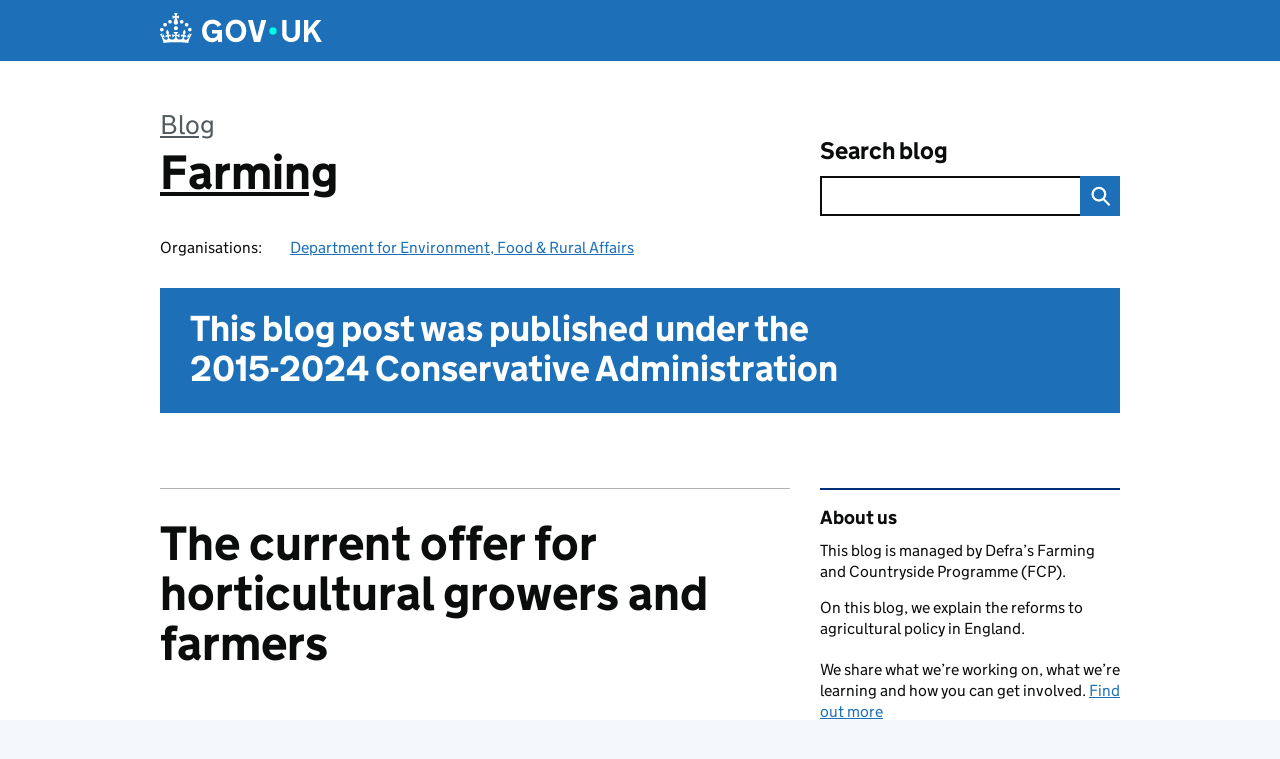

--- FILE ---
content_type: text/html; charset=UTF-8
request_url: https://defrafarming.blog.gov.uk/2024/01/30/the-current-offer-for-horticultural-growers-and-farmers/
body_size: 30235
content:
<!DOCTYPE html>
<html lang="en" class="govuk-template--rebranded">
	<head>
		<meta charset="utf-8">

		<meta name="viewport" content="width=device-width, initial-scale=1, viewport-fit=cover">
		<meta name="theme-color" content="#0b0c0c">

		<link rel="icon" sizes="48x48" href="https://defrafarming.blog.gov.uk/wp-content/themes/gds-blogs/build/node_modules/govuk-frontend/dist/govuk/assets/rebrand/images/favicon.ico">
		<link rel="icon" sizes="any" href="https://defrafarming.blog.gov.uk/wp-content/themes/gds-blogs/build/node_modules/govuk-frontend/dist/govuk/assets/rebrand/images/favicon.svg" type="image/svg+xml">
		<link rel="mask-icon" href="https://defrafarming.blog.gov.uk/wp-content/themes/gds-blogs/build/node_modules/govuk-frontend/dist/govuk/assets/rebrand/images/govuk-icon-mask.svg" color="#0b0c0c">
		<link rel="apple-touch-icon" href="https://defrafarming.blog.gov.uk/wp-content/themes/gds-blogs/build/node_modules/govuk-frontend/dist/govuk/assets/rebrand/images/govuk-icon-180.png">
		<link rel="manifest" href="https://defrafarming.blog.gov.uk/wp-content/themes/gds-blogs/build/node_modules/govuk-frontend/dist/govuk/assets/rebrand/manifest.json">

		<!--||  JM Twitter Cards by jmau111 v14.1.0  ||-->
<meta name="twitter:card" content="summary_large_image">
<meta name="twitter:creator" content="@defragovuk">
<meta name="twitter:site" content="@defragovuk">
<meta name="twitter:title" content="The current offer for horticultural growers and farmers ">
<meta name="twitter:description" content="The horticulture industry in England is diverse. As such, we and have a range of different offers available for farmers and growers. Whether you grow carrots or strawberries, daffodils or apples there is support you can access to help increase your productivity, improve the environment and innovate. In this post, we’ll summarise the schemes and grants …">
<meta name="twitter:image" content="https://defrafarming.blog.gov.uk/wp-content/uploads/sites/246/2024/01/rsz_5464380015_646010b992_c_1.jpg">
<!--||  /JM Twitter Cards by jmau111 v14.1.0  ||-->
<title>The current offer for horticultural growers and farmers  &#8211; Farming</title>
<meta name='robots' content='max-image-preview:large' />
<link rel='dns-prefetch' href='//cc.cdn.civiccomputing.com' />
<link rel='dns-prefetch' href='//defrafarming.blog.gov.uk' />
<link rel="alternate" type="application/atom+xml" title="Farming &raquo; Feed" href="https://defrafarming.blog.gov.uk/feed/" />
<link rel="alternate" title="oEmbed (JSON)" type="application/json+oembed" href="https://defrafarming.blog.gov.uk/wp-json/oembed/1.0/embed?url=https%3A%2F%2Fdefrafarming.blog.gov.uk%2F2024%2F01%2F30%2Fthe-current-offer-for-horticultural-growers-and-farmers%2F" />
<link rel="alternate" title="oEmbed (XML)" type="text/xml+oembed" href="https://defrafarming.blog.gov.uk/wp-json/oembed/1.0/embed?url=https%3A%2F%2Fdefrafarming.blog.gov.uk%2F2024%2F01%2F30%2Fthe-current-offer-for-horticultural-growers-and-farmers%2F&#038;format=xml" />
<style id='wp-img-auto-sizes-contain-inline-css'>
img:is([sizes=auto i],[sizes^="auto," i]){contain-intrinsic-size:3000px 1500px}
/*# sourceURL=wp-img-auto-sizes-contain-inline-css */
</style>
<style id='wp-block-library-inline-css'>
:root{--wp-block-synced-color:#7a00df;--wp-block-synced-color--rgb:122,0,223;--wp-bound-block-color:var(--wp-block-synced-color);--wp-editor-canvas-background:#ddd;--wp-admin-theme-color:#007cba;--wp-admin-theme-color--rgb:0,124,186;--wp-admin-theme-color-darker-10:#006ba1;--wp-admin-theme-color-darker-10--rgb:0,107,160.5;--wp-admin-theme-color-darker-20:#005a87;--wp-admin-theme-color-darker-20--rgb:0,90,135;--wp-admin-border-width-focus:2px}@media (min-resolution:192dpi){:root{--wp-admin-border-width-focus:1.5px}}.wp-element-button{cursor:pointer}:root .has-very-light-gray-background-color{background-color:#eee}:root .has-very-dark-gray-background-color{background-color:#313131}:root .has-very-light-gray-color{color:#eee}:root .has-very-dark-gray-color{color:#313131}:root .has-vivid-green-cyan-to-vivid-cyan-blue-gradient-background{background:linear-gradient(135deg,#00d084,#0693e3)}:root .has-purple-crush-gradient-background{background:linear-gradient(135deg,#34e2e4,#4721fb 50%,#ab1dfe)}:root .has-hazy-dawn-gradient-background{background:linear-gradient(135deg,#faaca8,#dad0ec)}:root .has-subdued-olive-gradient-background{background:linear-gradient(135deg,#fafae1,#67a671)}:root .has-atomic-cream-gradient-background{background:linear-gradient(135deg,#fdd79a,#004a59)}:root .has-nightshade-gradient-background{background:linear-gradient(135deg,#330968,#31cdcf)}:root .has-midnight-gradient-background{background:linear-gradient(135deg,#020381,#2874fc)}:root{--wp--preset--font-size--normal:16px;--wp--preset--font-size--huge:42px}.has-regular-font-size{font-size:1em}.has-larger-font-size{font-size:2.625em}.has-normal-font-size{font-size:var(--wp--preset--font-size--normal)}.has-huge-font-size{font-size:var(--wp--preset--font-size--huge)}.has-text-align-center{text-align:center}.has-text-align-left{text-align:left}.has-text-align-right{text-align:right}.has-fit-text{white-space:nowrap!important}#end-resizable-editor-section{display:none}.aligncenter{clear:both}.items-justified-left{justify-content:flex-start}.items-justified-center{justify-content:center}.items-justified-right{justify-content:flex-end}.items-justified-space-between{justify-content:space-between}.screen-reader-text{border:0;clip-path:inset(50%);height:1px;margin:-1px;overflow:hidden;padding:0;position:absolute;width:1px;word-wrap:normal!important}.screen-reader-text:focus{background-color:#ddd;clip-path:none;color:#444;display:block;font-size:1em;height:auto;left:5px;line-height:normal;padding:15px 23px 14px;text-decoration:none;top:5px;width:auto;z-index:100000}html :where(.has-border-color){border-style:solid}html :where([style*=border-top-color]){border-top-style:solid}html :where([style*=border-right-color]){border-right-style:solid}html :where([style*=border-bottom-color]){border-bottom-style:solid}html :where([style*=border-left-color]){border-left-style:solid}html :where([style*=border-width]){border-style:solid}html :where([style*=border-top-width]){border-top-style:solid}html :where([style*=border-right-width]){border-right-style:solid}html :where([style*=border-bottom-width]){border-bottom-style:solid}html :where([style*=border-left-width]){border-left-style:solid}html :where(img[class*=wp-image-]){height:auto;max-width:100%}:where(figure){margin:0 0 1em}html :where(.is-position-sticky){--wp-admin--admin-bar--position-offset:var(--wp-admin--admin-bar--height,0px)}@media screen and (max-width:600px){html :where(.is-position-sticky){--wp-admin--admin-bar--position-offset:0px}}

/*# sourceURL=wp-block-library-inline-css */
</style><style id='global-styles-inline-css'>
:root{--wp--preset--aspect-ratio--square: 1;--wp--preset--aspect-ratio--4-3: 4/3;--wp--preset--aspect-ratio--3-4: 3/4;--wp--preset--aspect-ratio--3-2: 3/2;--wp--preset--aspect-ratio--2-3: 2/3;--wp--preset--aspect-ratio--16-9: 16/9;--wp--preset--aspect-ratio--9-16: 9/16;--wp--preset--color--black: var(--wp--custom--govuk-color--black);--wp--preset--color--cyan-bluish-gray: #abb8c3;--wp--preset--color--white: var(--wp--custom--govuk-color--white);--wp--preset--color--pale-pink: #f78da7;--wp--preset--color--vivid-red: #cf2e2e;--wp--preset--color--luminous-vivid-orange: #ff6900;--wp--preset--color--luminous-vivid-amber: #fcb900;--wp--preset--color--light-green-cyan: #7bdcb5;--wp--preset--color--vivid-green-cyan: #00d084;--wp--preset--color--pale-cyan-blue: #8ed1fc;--wp--preset--color--vivid-cyan-blue: #0693e3;--wp--preset--color--vivid-purple: #9b51e0;--wp--preset--color--dark-grey: var(--wp--custom--govuk-color--dark-grey);--wp--preset--color--mid-grey: var(--wp--custom--govuk-color--mid-grey);--wp--preset--color--light-grey: var(--wp--custom--govuk-color--light-grey);--wp--preset--color--blue: var(--wp--custom--govuk-color--blue);--wp--preset--color--green: var(--wp--custom--govuk-color--green);--wp--preset--color--turquoise: var(--wp--custom--govuk-color--turquoise);--wp--preset--gradient--vivid-cyan-blue-to-vivid-purple: linear-gradient(135deg,rgb(6,147,227) 0%,rgb(155,81,224) 100%);--wp--preset--gradient--light-green-cyan-to-vivid-green-cyan: linear-gradient(135deg,rgb(122,220,180) 0%,rgb(0,208,130) 100%);--wp--preset--gradient--luminous-vivid-amber-to-luminous-vivid-orange: linear-gradient(135deg,rgb(252,185,0) 0%,rgb(255,105,0) 100%);--wp--preset--gradient--luminous-vivid-orange-to-vivid-red: linear-gradient(135deg,rgb(255,105,0) 0%,rgb(207,46,46) 100%);--wp--preset--gradient--very-light-gray-to-cyan-bluish-gray: linear-gradient(135deg,rgb(238,238,238) 0%,rgb(169,184,195) 100%);--wp--preset--gradient--cool-to-warm-spectrum: linear-gradient(135deg,rgb(74,234,220) 0%,rgb(151,120,209) 20%,rgb(207,42,186) 40%,rgb(238,44,130) 60%,rgb(251,105,98) 80%,rgb(254,248,76) 100%);--wp--preset--gradient--blush-light-purple: linear-gradient(135deg,rgb(255,206,236) 0%,rgb(152,150,240) 100%);--wp--preset--gradient--blush-bordeaux: linear-gradient(135deg,rgb(254,205,165) 0%,rgb(254,45,45) 50%,rgb(107,0,62) 100%);--wp--preset--gradient--luminous-dusk: linear-gradient(135deg,rgb(255,203,112) 0%,rgb(199,81,192) 50%,rgb(65,88,208) 100%);--wp--preset--gradient--pale-ocean: linear-gradient(135deg,rgb(255,245,203) 0%,rgb(182,227,212) 50%,rgb(51,167,181) 100%);--wp--preset--gradient--electric-grass: linear-gradient(135deg,rgb(202,248,128) 0%,rgb(113,206,126) 100%);--wp--preset--gradient--midnight: linear-gradient(135deg,rgb(2,3,129) 0%,rgb(40,116,252) 100%);--wp--preset--font-size--small: 13px;--wp--preset--font-size--medium: 20px;--wp--preset--font-size--large: 36px;--wp--preset--font-size--x-large: 42px;--wp--preset--spacing--20: 0.44rem;--wp--preset--spacing--30: 0.67rem;--wp--preset--spacing--40: 1rem;--wp--preset--spacing--50: 1.5rem;--wp--preset--spacing--60: 2.25rem;--wp--preset--spacing--70: 3.38rem;--wp--preset--spacing--80: 5.06rem;--wp--preset--spacing--1: 0.3125rem;--wp--preset--spacing--2: 0.625rem;--wp--preset--spacing--3: 0.9375rem;--wp--preset--spacing--4: clamp(0.9375rem, (100vw - 40rem) * 1000, 1.25rem);--wp--preset--spacing--5: clamp(0.9375rem, (100vw - 40rem) * 1000, 1.5625rem);--wp--preset--spacing--6: clamp(1.25rem, (100vw - 40rem) * 1000, 1.875rem);--wp--preset--spacing--7: clamp(1.5625rem, (100vw - 40rem) * 1000, 2.5rem);--wp--preset--spacing--8: clamp(1.875rem, (100vw - 40rem) * 1000, 3.125rem);--wp--preset--spacing--9: clamp(2.5rem, (100vw - 40rem) * 1000, 3.75rem);--wp--preset--shadow--natural: 6px 6px 9px rgba(0, 0, 0, 0.2);--wp--preset--shadow--deep: 12px 12px 50px rgba(0, 0, 0, 0.4);--wp--preset--shadow--sharp: 6px 6px 0px rgba(0, 0, 0, 0.2);--wp--preset--shadow--outlined: 6px 6px 0px -3px rgb(255, 255, 255), 6px 6px rgb(0, 0, 0);--wp--preset--shadow--crisp: 6px 6px 0px rgb(0, 0, 0);--wp--custom--govuk-color--black: #0b0c0c;--wp--custom--govuk-color--dark-grey: #505a5f;--wp--custom--govuk-color--mid-grey: #b1b4b6;--wp--custom--govuk-color--light-grey: #f3f2f1;--wp--custom--govuk-color--white: #ffffff;--wp--custom--govuk-color--blue: #1d70b8;--wp--custom--govuk-color--green: #00703c;--wp--custom--govuk-color--turquoise: #28a197;}:root { --wp--style--global--content-size: 630px;--wp--style--global--wide-size: 960px; }:where(body) { margin: 0; }.wp-site-blocks > .alignleft { float: left; margin-right: 2em; }.wp-site-blocks > .alignright { float: right; margin-left: 2em; }.wp-site-blocks > .aligncenter { justify-content: center; margin-left: auto; margin-right: auto; }:where(.is-layout-flex){gap: 0.5em;}:where(.is-layout-grid){gap: 0.5em;}.is-layout-flow > .alignleft{float: left;margin-inline-start: 0;margin-inline-end: 2em;}.is-layout-flow > .alignright{float: right;margin-inline-start: 2em;margin-inline-end: 0;}.is-layout-flow > .aligncenter{margin-left: auto !important;margin-right: auto !important;}.is-layout-constrained > .alignleft{float: left;margin-inline-start: 0;margin-inline-end: 2em;}.is-layout-constrained > .alignright{float: right;margin-inline-start: 2em;margin-inline-end: 0;}.is-layout-constrained > .aligncenter{margin-left: auto !important;margin-right: auto !important;}.is-layout-constrained > :where(:not(.alignleft):not(.alignright):not(.alignfull)){max-width: var(--wp--style--global--content-size);margin-left: auto !important;margin-right: auto !important;}.is-layout-constrained > .alignwide{max-width: var(--wp--style--global--wide-size);}body .is-layout-flex{display: flex;}.is-layout-flex{flex-wrap: wrap;align-items: center;}.is-layout-flex > :is(*, div){margin: 0;}body .is-layout-grid{display: grid;}.is-layout-grid > :is(*, div){margin: 0;}body{padding-top: 0px;padding-right: 0px;padding-bottom: 0px;padding-left: 0px;}a:where(:not(.wp-element-button)){text-decoration: underline;}:root :where(.wp-element-button, .wp-block-button__link){background-color: #32373c;border-width: 0;color: #fff;font-family: inherit;font-size: inherit;font-style: inherit;font-weight: inherit;letter-spacing: inherit;line-height: inherit;padding-top: calc(0.667em + 2px);padding-right: calc(1.333em + 2px);padding-bottom: calc(0.667em + 2px);padding-left: calc(1.333em + 2px);text-decoration: none;text-transform: inherit;}.has-black-color{color: var(--wp--preset--color--black) !important;}.has-cyan-bluish-gray-color{color: var(--wp--preset--color--cyan-bluish-gray) !important;}.has-white-color{color: var(--wp--preset--color--white) !important;}.has-pale-pink-color{color: var(--wp--preset--color--pale-pink) !important;}.has-vivid-red-color{color: var(--wp--preset--color--vivid-red) !important;}.has-luminous-vivid-orange-color{color: var(--wp--preset--color--luminous-vivid-orange) !important;}.has-luminous-vivid-amber-color{color: var(--wp--preset--color--luminous-vivid-amber) !important;}.has-light-green-cyan-color{color: var(--wp--preset--color--light-green-cyan) !important;}.has-vivid-green-cyan-color{color: var(--wp--preset--color--vivid-green-cyan) !important;}.has-pale-cyan-blue-color{color: var(--wp--preset--color--pale-cyan-blue) !important;}.has-vivid-cyan-blue-color{color: var(--wp--preset--color--vivid-cyan-blue) !important;}.has-vivid-purple-color{color: var(--wp--preset--color--vivid-purple) !important;}.has-dark-grey-color{color: var(--wp--preset--color--dark-grey) !important;}.has-mid-grey-color{color: var(--wp--preset--color--mid-grey) !important;}.has-light-grey-color{color: var(--wp--preset--color--light-grey) !important;}.has-blue-color{color: var(--wp--preset--color--blue) !important;}.has-green-color{color: var(--wp--preset--color--green) !important;}.has-turquoise-color{color: var(--wp--preset--color--turquoise) !important;}.has-black-background-color{background-color: var(--wp--preset--color--black) !important;}.has-cyan-bluish-gray-background-color{background-color: var(--wp--preset--color--cyan-bluish-gray) !important;}.has-white-background-color{background-color: var(--wp--preset--color--white) !important;}.has-pale-pink-background-color{background-color: var(--wp--preset--color--pale-pink) !important;}.has-vivid-red-background-color{background-color: var(--wp--preset--color--vivid-red) !important;}.has-luminous-vivid-orange-background-color{background-color: var(--wp--preset--color--luminous-vivid-orange) !important;}.has-luminous-vivid-amber-background-color{background-color: var(--wp--preset--color--luminous-vivid-amber) !important;}.has-light-green-cyan-background-color{background-color: var(--wp--preset--color--light-green-cyan) !important;}.has-vivid-green-cyan-background-color{background-color: var(--wp--preset--color--vivid-green-cyan) !important;}.has-pale-cyan-blue-background-color{background-color: var(--wp--preset--color--pale-cyan-blue) !important;}.has-vivid-cyan-blue-background-color{background-color: var(--wp--preset--color--vivid-cyan-blue) !important;}.has-vivid-purple-background-color{background-color: var(--wp--preset--color--vivid-purple) !important;}.has-dark-grey-background-color{background-color: var(--wp--preset--color--dark-grey) !important;}.has-mid-grey-background-color{background-color: var(--wp--preset--color--mid-grey) !important;}.has-light-grey-background-color{background-color: var(--wp--preset--color--light-grey) !important;}.has-blue-background-color{background-color: var(--wp--preset--color--blue) !important;}.has-green-background-color{background-color: var(--wp--preset--color--green) !important;}.has-turquoise-background-color{background-color: var(--wp--preset--color--turquoise) !important;}.has-black-border-color{border-color: var(--wp--preset--color--black) !important;}.has-cyan-bluish-gray-border-color{border-color: var(--wp--preset--color--cyan-bluish-gray) !important;}.has-white-border-color{border-color: var(--wp--preset--color--white) !important;}.has-pale-pink-border-color{border-color: var(--wp--preset--color--pale-pink) !important;}.has-vivid-red-border-color{border-color: var(--wp--preset--color--vivid-red) !important;}.has-luminous-vivid-orange-border-color{border-color: var(--wp--preset--color--luminous-vivid-orange) !important;}.has-luminous-vivid-amber-border-color{border-color: var(--wp--preset--color--luminous-vivid-amber) !important;}.has-light-green-cyan-border-color{border-color: var(--wp--preset--color--light-green-cyan) !important;}.has-vivid-green-cyan-border-color{border-color: var(--wp--preset--color--vivid-green-cyan) !important;}.has-pale-cyan-blue-border-color{border-color: var(--wp--preset--color--pale-cyan-blue) !important;}.has-vivid-cyan-blue-border-color{border-color: var(--wp--preset--color--vivid-cyan-blue) !important;}.has-vivid-purple-border-color{border-color: var(--wp--preset--color--vivid-purple) !important;}.has-dark-grey-border-color{border-color: var(--wp--preset--color--dark-grey) !important;}.has-mid-grey-border-color{border-color: var(--wp--preset--color--mid-grey) !important;}.has-light-grey-border-color{border-color: var(--wp--preset--color--light-grey) !important;}.has-blue-border-color{border-color: var(--wp--preset--color--blue) !important;}.has-green-border-color{border-color: var(--wp--preset--color--green) !important;}.has-turquoise-border-color{border-color: var(--wp--preset--color--turquoise) !important;}.has-vivid-cyan-blue-to-vivid-purple-gradient-background{background: var(--wp--preset--gradient--vivid-cyan-blue-to-vivid-purple) !important;}.has-light-green-cyan-to-vivid-green-cyan-gradient-background{background: var(--wp--preset--gradient--light-green-cyan-to-vivid-green-cyan) !important;}.has-luminous-vivid-amber-to-luminous-vivid-orange-gradient-background{background: var(--wp--preset--gradient--luminous-vivid-amber-to-luminous-vivid-orange) !important;}.has-luminous-vivid-orange-to-vivid-red-gradient-background{background: var(--wp--preset--gradient--luminous-vivid-orange-to-vivid-red) !important;}.has-very-light-gray-to-cyan-bluish-gray-gradient-background{background: var(--wp--preset--gradient--very-light-gray-to-cyan-bluish-gray) !important;}.has-cool-to-warm-spectrum-gradient-background{background: var(--wp--preset--gradient--cool-to-warm-spectrum) !important;}.has-blush-light-purple-gradient-background{background: var(--wp--preset--gradient--blush-light-purple) !important;}.has-blush-bordeaux-gradient-background{background: var(--wp--preset--gradient--blush-bordeaux) !important;}.has-luminous-dusk-gradient-background{background: var(--wp--preset--gradient--luminous-dusk) !important;}.has-pale-ocean-gradient-background{background: var(--wp--preset--gradient--pale-ocean) !important;}.has-electric-grass-gradient-background{background: var(--wp--preset--gradient--electric-grass) !important;}.has-midnight-gradient-background{background: var(--wp--preset--gradient--midnight) !important;}.has-small-font-size{font-size: var(--wp--preset--font-size--small) !important;}.has-medium-font-size{font-size: var(--wp--preset--font-size--medium) !important;}.has-large-font-size{font-size: var(--wp--preset--font-size--large) !important;}.has-x-large-font-size{font-size: var(--wp--preset--font-size--x-large) !important;}
/*# sourceURL=global-styles-inline-css */
</style>

<link rel='stylesheet' id='dxw-digest-css' href='https://defrafarming.blog.gov.uk/wp-content/plugins/dxw-digest/app/../assets/css/dxw-digest.css?ver=6.9' media='all' />
<link rel='stylesheet' id='like-button-css' href='https://defrafarming.blog.gov.uk/wp-content/plugins/like-button//static/like-button-b961ddefe2d81bc0c71dce8019a0e3ee44bc5982.min.css?ver=6.9' media='all' />
<link rel='stylesheet' id='main-css' href='https://defrafarming.blog.gov.uk/wp-content/themes/gds-blogs/build/main-ea947e790af0236d9d684cfb08763f9b75a94f19.min.css?ver=6.9' media='all' />
<link rel='stylesheet' id='aurora-heatmap-css' href='https://defrafarming.blog.gov.uk/wp-content/plugins/aurora-heatmap/style.css?ver=1.7.1' media='all' />
<script src="https://defrafarming.blog.gov.uk/wp-includes/js/jquery/jquery.min.js?ver=3.7.1" id="jquery-core-js"></script>
<script src="https://defrafarming.blog.gov.uk/wp-includes/js/jquery/jquery-migrate.min.js?ver=3.4.1" id="jquery-migrate-js"></script>
<script src="https://defrafarming.blog.gov.uk/wp-content/themes/gds-blogs/build/main-1a574665cb89c6954a0fc51bba2076ee798236b6.min.js?ver=6.9" id="main-js"></script>
<script src="https://cc.cdn.civiccomputing.com/9/cookieControl-9.x.min.js?ver=6.9" id="cookieControl-js"></script>
<script id="cookieControlConfig-js-extra">
var cookieControlSettings = {"apiKey":"c8b1d37ba682b6d122f1360da011322b3b755539","product":"PRO","domain":"defrafarming.blog.gov.uk"};
//# sourceURL=cookieControlConfig-js-extra
</script>
<script src="https://defrafarming.blog.gov.uk/wp-content/plugins/gds-cookies-and-analytics/assets/cookieControlConfig.js?ver=6.9" id="cookieControlConfig-js"></script>
<script src="https://defrafarming.blog.gov.uk/wp-content/plugins/dxw-digest/app/../assets/js/dxw-digest.js?ver=6.9" id="dxw-digest-js"></script>
<script src="https://defrafarming.blog.gov.uk/wp-content/themes/gds-blogs/build/govuk-frontend-load.js?ver=6.9" id="govuk-frontend-js" type="module"></script>
<script id="aurora-heatmap-js-extra">
var aurora_heatmap = {"_mode":"reporter","ajax_url":"https://defrafarming.blog.gov.uk/wp-admin/admin-ajax.php","action":"aurora_heatmap","reports":"click_pc,click_mobile","debug":"0","ajax_delay_time":"3000","ajax_interval":"10","ajax_bulk":null};
//# sourceURL=aurora-heatmap-js-extra
</script>
<script src="https://defrafarming.blog.gov.uk/wp-content/plugins/aurora-heatmap/js/aurora-heatmap.min.js?ver=1.7.1" id="aurora-heatmap-js"></script>
<link rel="canonical" href="https://defrafarming.blog.gov.uk/2024/01/30/the-current-offer-for-horticultural-growers-and-farmers/" />
<meta property="og:image" content="https://defrafarming.blog.gov.uk/wp-content/uploads/sites/246/2024/01/rsz_5464380015_646010b992_c_1.jpg">
	<meta name="description" content="The horticulture industry in England is diverse. As such, we and have a range of different offers available for farmers and growers. Whether you grow carrots or strawberries, daffodils or apples there is support you can access to help increase your">

<style>.recentcomments a{display:inline !important;padding:0 !important;margin:0 !important;}</style>	</head>
	<body class="wp-singular post-template-default single single-post postid-6505 single-format-standard wp-theme-gds-blogs govuk-template__body">
		<script>
document.body.className += ' js-enabled' + ('noModule' in HTMLScriptElement.prototype ? ' govuk-frontend-supported' : '');
</script>

		<a href="#content" class="govuk-skip-link" data-module="govuk-skip-link">Skip to main content</a>
		<header class="govuk-header" data-module="govuk-header">
			<div class="govuk-header__container govuk-width-container">
				<div class="govuk-header__logo">
					<a href="https://www.gov.uk/" title="Go to the GOV.UK homepage" id="logo" class="govuk-header__link govuk-header__link--homepage">  
						<svg
							focusable="false"
							role="img"
							xmlns="http://www.w3.org/2000/svg"
							viewBox="0 0 324 60"
							height="30"
							width="162"
							fill="currentcolor"
							class="govuk-header__logotype"
							aria-label="GOV.UK">
							<title>GOV.UK</title>
							<g>
								<circle cx="20" cy="17.6" r="3.7"></circle>
								<circle cx="10.2" cy="23.5" r="3.7"></circle>
								<circle cx="3.7" cy="33.2" r="3.7"></circle>
								<circle cx="31.7" cy="30.6" r="3.7"></circle>
								<circle cx="43.3" cy="17.6" r="3.7"></circle>
								<circle cx="53.2" cy="23.5" r="3.7"></circle>
								<circle cx="59.7" cy="33.2" r="3.7"></circle>
								<circle cx="31.7" cy="30.6" r="3.7"></circle>
								<path d="M33.1,9.8c.2-.1.3-.3.5-.5l4.6,2.4v-6.8l-4.6,1.5c-.1-.2-.3-.3-.5-.5l1.9-5.9h-6.7l1.9,5.9c-.2.1-.3.3-.5.5l-4.6-1.5v6.8l4.6-2.4c.1.2.3.3.5.5l-2.6,8c-.9,2.8,1.2,5.7,4.1,5.7h0c3,0,5.1-2.9,4.1-5.7l-2.6-8ZM37,37.9s-3.4,3.8-4.1,6.1c2.2,0,4.2-.5,6.4-2.8l-.7,8.5c-2-2.8-4.4-4.1-5.7-3.8.1,3.1.5,6.7,5.8,7.2,3.7.3,6.7-1.5,7-3.8.4-2.6-2-4.3-3.7-1.6-1.4-4.5,2.4-6.1,4.9-3.2-1.9-4.5-1.8-7.7,2.4-10.9,3,4,2.6,7.3-1.2,11.1,2.4-1.3,6.2,0,4,4.6-1.2-2.8-3.7-2.2-4.2.2-.3,1.7.7,3.7,3,4.2,1.9.3,4.7-.9,7-5.9-1.3,0-2.4.7-3.9,1.7l2.4-8c.6,2.3,1.4,3.7,2.2,4.5.6-1.6.5-2.8,0-5.3l5,1.8c-2.6,3.6-5.2,8.7-7.3,17.5-7.4-1.1-15.7-1.7-24.5-1.7h0c-8.8,0-17.1.6-24.5,1.7-2.1-8.9-4.7-13.9-7.3-17.5l5-1.8c-.5,2.5-.6,3.7,0,5.3.8-.8,1.6-2.3,2.2-4.5l2.4,8c-1.5-1-2.6-1.7-3.9-1.7,2.3,5,5.2,6.2,7,5.9,2.3-.4,3.3-2.4,3-4.2-.5-2.4-3-3.1-4.2-.2-2.2-4.6,1.6-6,4-4.6-3.7-3.7-4.2-7.1-1.2-11.1,4.2,3.2,4.3,6.4,2.4,10.9,2.5-2.8,6.3-1.3,4.9,3.2-1.8-2.7-4.1-1-3.7,1.6.3,2.3,3.3,4.1,7,3.8,5.4-.5,5.7-4.2,5.8-7.2-1.3-.2-3.7,1-5.7,3.8l-.7-8.5c2.2,2.3,4.2,2.7,6.4,2.8-.7-2.3-4.1-6.1-4.1-6.1h10.6,0Z"></path>
							</g>
							<circle class="govuk-logo-dot" cx="226" cy="36" r="7.3"></circle>
							<path d="M93.94 41.25c.4 1.81 1.2 3.21 2.21 4.62 1 1.4 2.21 2.41 3.61 3.21s3.21 1.2 5.22 1.2 3.61-.4 4.82-1c1.4-.6 2.41-1.4 3.21-2.41.8-1 1.4-2.01 1.61-3.01s.4-2.01.4-3.01v.14h-10.86v-7.02h20.07v24.08h-8.03v-5.56c-.6.8-1.38 1.61-2.19 2.41-.8.8-1.81 1.2-2.81 1.81-1 .4-2.21.8-3.41 1.2s-2.41.4-3.81.4a18.56 18.56 0 0 1-14.65-6.63c-1.6-2.01-3.01-4.41-3.81-7.02s-1.4-5.62-1.4-8.83.4-6.02 1.4-8.83a20.45 20.45 0 0 1 19.46-13.65c3.21 0 4.01.2 5.82.8 1.81.4 3.61 1.2 5.02 2.01 1.61.8 2.81 2.01 4.01 3.21s2.21 2.61 2.81 4.21l-7.63 4.41c-.4-1-1-1.81-1.61-2.61-.6-.8-1.4-1.4-2.21-2.01-.8-.6-1.81-1-2.81-1.4-1-.4-2.21-.4-3.61-.4-2.01 0-3.81.4-5.22 1.2-1.4.8-2.61 1.81-3.61 3.21s-1.61 2.81-2.21 4.62c-.4 1.81-.6 3.71-.6 5.42s.8 5.22.8 5.22Zm57.8-27.9c3.21 0 6.22.6 8.63 1.81 2.41 1.2 4.82 2.81 6.62 4.82S170.2 24.39 171 27s1.4 5.62 1.4 8.83-.4 6.02-1.4 8.83-2.41 5.02-4.01 7.02-4.01 3.61-6.62 4.82-5.42 1.81-8.63 1.81-6.22-.6-8.63-1.81-4.82-2.81-6.42-4.82-3.21-4.41-4.01-7.02-1.4-5.62-1.4-8.83.4-6.02 1.4-8.83 2.41-5.02 4.01-7.02 4.01-3.61 6.42-4.82 5.42-1.81 8.63-1.81Zm0 36.73c1.81 0 3.61-.4 5.02-1s2.61-1.81 3.61-3.01 1.81-2.81 2.21-4.41c.4-1.81.8-3.61.8-5.62 0-2.21-.2-4.21-.8-6.02s-1.2-3.21-2.21-4.62c-1-1.2-2.21-2.21-3.61-3.01s-3.21-1-5.02-1-3.61.4-5.02 1c-1.4.8-2.61 1.81-3.61 3.01s-1.81 2.81-2.21 4.62c-.4 1.81-.8 3.61-.8 5.62 0 2.41.2 4.21.8 6.02.4 1.81 1.2 3.21 2.21 4.41s2.21 2.21 3.61 3.01c1.4.8 3.21 1 5.02 1Zm36.32 7.96-12.24-44.15h9.83l8.43 32.77h.4l8.23-32.77h9.83L200.3 58.04h-12.24Zm74.14-7.96c2.18 0 3.51-.6 3.51-.6 1.2-.6 2.01-1 2.81-1.81s1.4-1.81 1.81-2.81a13 13 0 0 0 .8-4.01V13.9h8.63v28.15c0 2.41-.4 4.62-1.4 6.62-.8 2.01-2.21 3.61-3.61 5.02s-3.41 2.41-5.62 3.21-4.62 1.2-7.02 1.2-5.02-.4-7.02-1.2c-2.21-.8-4.01-1.81-5.62-3.21s-2.81-3.01-3.61-5.02-1.4-4.21-1.4-6.62V13.9h8.63v26.95c0 1.61.2 3.01.8 4.01.4 1.2 1.2 2.21 2.01 2.81.8.8 1.81 1.4 2.81 1.81 0 0 1.34.6 3.51.6Zm34.22-36.18v18.92l15.65-18.92h10.82l-15.03 17.32 16.03 26.83h-10.21l-11.44-20.21-5.62 6.22v13.99h-8.83V13.9"></path>
						</svg>
					</a>
				</div>
			</div>
		</header>

				<div class="govuk-width-container">
    <header class="header" aria-label="blog name">
    <div class="govuk-grid-row">

        
        <div class="govuk-grid-column-two-thirds">
            <div class="blog-title govuk-heading-xl">
                <span class="blog"><a href="https://www.blog.gov.uk/">Blog</a></span><span class="govuk-visually-hidden">:</span>
                <a href="https://defrafarming.blog.gov.uk">Farming</a>
            </div>

                            <div class="bottom blog-meta">
                                                    <dl>
                                <dt>Organisations:</dt>
                                <dd><a href="https://www.gov.uk/government/organisations/department-for-environment-food-rural-affairs">Department for Environment, Food &amp; Rural Affairs</a></dd>
                            </dl>
                                                                </div>
                    </div>

        <div class="govuk-grid-column-one-third">
                                    <div class="bottom search-container">
                <form role="search" method="get" id="searchform" class="form-search" action="https://defrafarming.blog.gov.uk/">
    <label class="govuk-label govuk-label--m" for="s">Search blog</label>
    <div class="search-input-wrapper">
        <input enterkeyhint="search" title="Search" type="search" value="" name="s" id="s" class="search-query">
        <input type="submit" id="searchsubmit" value="Search" class="btn">
    </div>
</form>
            </div>
        </div>

    </div>

            <div class="govuk-grid-row">
            <div class="history-status-block">
                <h2 class="govuk-heading-l">
                            This blog post was published under the <span class="government">2015-2024 Conservative Administration</span>
                        </h2>
            </div>
        </div>
    
</header>
      <main id="content" class="govuk-grid-row">
    <div class="govuk-grid-column-two-thirds main-content">
		    <article class="govuk-clearfix post-6505 post type-post status-publish format-standard has-post-thumbnail hentry category-countryside-stewardship category-environmental-land-management-schemes category-grants category-sustainable-farming-incentive tag-countryside-stewardship tag-england tag-farmers tag-grants tag-growers tag-horticultural tag-sustainable-farming-incentive">
        <div class="visible-print">
            <p>https://defrafarming.blog.gov.uk/2024/01/30/the-current-offer-for-horticultural-growers-and-farmers/</p>
        </div>
        <header>
            <h1 class="govuk-heading-xl">The current offer for horticultural growers and farmers </h1>
			<div class="govuk-body-s">
		<span class="govuk-visually-hidden">Posted by: </span>
	<a href="https://defrafarming.blog.gov.uk/author/the-team/" title="Posts by The Team" class="author url fn" rel="author">The Team</a>, 	<span class="govuk-visually-hidden">Posted on:</span>
	<time class="updated" datetime="2024-01-30T10:43:11+00:00">30 January 2024</time>
	-
	<span class="govuk-visually-hidden">Categories:</span>
	<a href="https://defrafarming.blog.gov.uk/category/countryside-stewardship/" rel="category tag">Countryside Stewardship</a>, <a href="https://defrafarming.blog.gov.uk/category/environmental-land-management-schemes/" rel="category tag">environmental land management schemes</a>, <a href="https://defrafarming.blog.gov.uk/category/grants/" rel="category tag">Grants</a>, <a href="https://defrafarming.blog.gov.uk/category/sustainable-farming-incentive/" rel="category tag">Sustainable Farming Incentive</a>	</div>
        </header>
        <div class="entry-content">
			<figure id="attachment_6507" class="thumbnail wp-caption alignnone" style="width: 620px"><img fetchpriority="high" decoding="async" class="wp-image-6507 size-full" src="https://defrafarming.blog.gov.uk/wp-content/uploads/sites/246/2024/01/rsz_5464380015_646010b992_c_1.jpg" alt="Brussel sprouts" width="620" height="410" srcset="https://defrafarming.blog.gov.uk/wp-content/uploads/sites/246/2024/01/rsz_5464380015_646010b992_c_1.jpg 620w, https://defrafarming.blog.gov.uk/wp-content/uploads/sites/246/2024/01/rsz_5464380015_646010b992_c_1-310x205.jpg 310w" sizes="(max-width: 620px) 100vw, 620px" /><figcaption class="caption wp-caption-text">Credit: Michael Brown</figcaption></figure>
<p><span data-contrast="auto">The horticultural sector is a vital part of the UK economy. It contributed £4.3 billion in 2022. Ornamental growers make a significant contribution to promoting wellbeing and contribute £1.5 billion to the economy.  </span></p>
<p><span data-contrast="auto">Growers nourish the nation. Every year, they</span> <span data-contrast="auto">produce more than 3 million tonnes of over 300 different fruits and vegetables.</span></p>
<p><span data-contrast="auto">Many horticulture growers and farmers are already benefiting from our schemes and grants, helping us to meet our commitment to produce at least 60% of the food we consume in the UK as they take care of the environment. </span><span data-ccp-props="{&quot;201341983&quot;:0,&quot;335559739&quot;:160,&quot;335559740&quot;:259}"> </span></p>
<p><span data-contrast="auto">The horticulture industry in England is diverse. As such, we have a range of different offers available for farmers and growers.</span><span data-ccp-props="{&quot;201341983&quot;:0,&quot;335559739&quot;:160,&quot;335559740&quot;:259}"> </span></p>
<p><span data-contrast="auto">Whether you grow carrots or strawberries, daffodils or apples there is support you can access to help increase your productivity, improve the environment and innovate. </span><span data-ccp-props="{&quot;201341983&quot;:0,&quot;335559739&quot;:160,&quot;335559740&quot;:259}"> </span></p>
<p><span data-contrast="none">In this post, we’ll summarise the schemes and grants horticultural famers and growers can access now. It follows <a href="https://defrafarming.blog.gov.uk/2024/01/29/spotlight-on-new-sfi-actions-for-arable-and-horticulture-farmers/">the post we published yesterday which looked at the new environmental land management actions for the sector.</a></span></p>
<h2><b><span data-contrast="auto">A recap</span></b><span data-ccp-props="{&quot;201341983&quot;:0,&quot;335559739&quot;:160,&quot;335559740&quot;:259}"> </span></h2>
<p><span data-contrast="none">This year will see the biggest upgrade to farming schemes since the start of the agricultural transition. We're increasing payment rates by an average of 10% for </span><a href="https://farming.campaign.gov.uk/?utm_campaign=SFI&amp;utm_medium=web&amp;utm_source=Farmblog&amp;utm_content=farmingblog_all%20"><span data-contrast="none">Sustainable Farming Incentive</span></a><span data-contrast="none"> and </span><a href="https://www.gov.uk/guidance/countryside-stewardship-get-funding-to-protect-and-improve-the-land-you-manage"><span data-contrast="none">Countryside Stewardship</span></a><span data-contrast="none"> agreements. </span><span data-ccp-props="{&quot;201341983&quot;:0,&quot;335559739&quot;:160,&quot;335559740&quot;:259}"> </span></p>
<p><span data-contrast="none">We will make</span><span data-contrast="none"> around 50 new </span><span data-contrast="none">actions available this year, including actions to support uptake of precision farming. This will enable horticulture farmers to reduce their use of costly pesticides or fertilisers, as well as improve yields, productivity, air and water quality, and benefit biodiversity and soil health. </span><span data-ccp-props="{&quot;201341983&quot;:0,&quot;335559739&quot;:160,&quot;335559740&quot;:259}"> </span></p>
<p><span data-contrast="none">We go into more detail about the support available to the sector through Countryside Stewardship and SFI in this post. </span><span data-ccp-props="{&quot;201341983&quot;:0,&quot;335559739&quot;:160,&quot;335559740&quot;:259}"> </span></p>
<p><span data-contrast="none">By offering payments which support agricultural technology, such as for robotics, automation and solar technologies, we are helping farmers and growers adopt new technology or practices, so they can grow more, sell more and have more resilient businesses. </span><span data-ccp-props="{&quot;201341983&quot;:0,&quot;335559739&quot;:160,&quot;335559740&quot;:259}"> </span></p>
<p><span data-contrast="none">Not only will there be more choice, but the way you access the offer will improve. From summer, there will be a streamlined single application service to help eligible farmers and growers apply for Sustainable Farming Incentive and Countryside Stewardship Mid Tier actions. It will replace separate application windows and processes. </span><span data-ccp-props="{&quot;201341983&quot;:0,&quot;335559739&quot;:160,&quot;335559740&quot;:259}"> </span></p>
<p><span data-contrast="none">Farmers and growers can also sign up as a member to access the full complement of resources from </span><a href="https://beta.tiah.org/"><span data-contrast="none">The Institute for Agriculture and Horticulture (TIAH)</span></a><span data-contrast="none">. TIAH, which is part-funded by Defra, will play a pivotal role in creating a highly skilled, technically proficient workforce. </span><span data-ccp-props="{&quot;201341983&quot;:0,&quot;335559739&quot;:160,&quot;335559740&quot;:259}"> </span></p>
<p><span data-contrast="none">Our extended offer builds on what’s already there and works well for businesses, food production and the natural environment. </span><span data-ccp-props="{&quot;201341983&quot;:0,&quot;335559739&quot;:160,&quot;335559740&quot;:259}"> </span></p>
<p><span data-contrast="auto">The </span><a href="https://www.gov.uk/government/publications/agricultural-transition-plan-2021-to-2024/agricultural-transition-plan-update-january-2024"><span data-contrast="none">update to the Agricultural Transition plan on GOV.UK</span></a><span data-contrast="auto"> sets out further details of our progress and plans. </span><span data-ccp-props="{&quot;201341983&quot;:0,&quot;335559739&quot;:160,&quot;335559740&quot;:259}"> </span></p>
<h2><b><span data-contrast="none">Environmental land management schemes </span></b><span data-ccp-props="{&quot;201341983&quot;:0,&quot;335559739&quot;:160,&quot;335559740&quot;:259}"> </span></h2>
<p><span data-contrast="none">Farmers and growers producing field horticulture crops and permanent horticulture crops are eligible for a range of funding under </span><span data-contrast="auto">our environmental land management schemes.</span></p>
<p><span data-contrast="none">These schemes pay for sustainable farming practices and help us to achieve our <a href="https://www.gov.uk/government/publications/25-year-environment-plan">25 Year Environment Plan</a> ambitions and carbon net zero goals.</span></p>
<p><span data-contrast="auto">Farmers and growers can be in more than one scheme, as long as the actions they undertake are compatible and we’re not paying for the same actions twice. </span><span data-ccp-props="{&quot;201341983&quot;:0,&quot;335559739&quot;:160,&quot;335559740&quot;:259}"> </span></p>
<p><a href="https://www.gov.uk/guidance/countryside-stewardship-get-funding-to-protect-and-improve-the-land-you-manage"><span data-contrast="none">Countryside Stewardship</span></a><span data-contrast="none"> provides financial incentives for farmers, foresters and land managers to look after and improve the environment. Farmers and growers in the horticulture sector ca</span><span data-contrast="none">n be paid to deliver a range of actions including establishing flower mixes for wildlife, managing hedgerows, or creating and maintaining traditional orchards. </span><span data-ccp-props="{&quot;201341983&quot;:0,&quot;335559739&quot;:160,&quot;335559740&quot;:259}"> </span></p>
<p><span data-contrast="none">The </span><a href="https://farming.campaign.gov.uk/"><span data-contrast="none">Sustainable Farming Incentive</span></a><span data-contrast="none"> rewards farmers and growers for farming practices that help produce food sustainably and protect the environment. </span><span data-ccp-props="{&quot;201341983&quot;:0,&quot;335559739&quot;:160,&quot;335559740&quot;:259}"> </span></p>
<p><span data-contrast="none">Farmers and growers can pick and choose from a range of actions on soils, integrated pest management, nutrient management and for farmland wildlife to create an offer that works for their business.</span></p>
<p><span data-contrast="none"> The actions available now are summarised in the following table. Even <a href="https://defrafarming.blog.gov.uk/2024/01/29/spotlight-on-new-sfi-actions-for-arable-and-horticulture-farmers/">more actions will be available in the summer. </a></span></p>
<table width="100%">
<tbody>
<tr>
<td width="7%"><strong>Code </strong></td>
<td width="31%"><strong>SFI Action  </strong></td>
<td width="23%"><strong>Payment Rate </strong></p>
<p><strong>(per year unless stated otherwise)</strong></td>
<td width="16%"><strong>Field horticulture<br />
crops </strong></td>
<td width="20%"><strong>Permanent horticulture crops </strong></td>
</tr>
<tr>
<td colspan="5" width="100%"><strong>Soils </strong></td>
</tr>
<tr>
<td width="7%"><strong>SAM1 </strong></td>
<td width="31%">Assess soil, test soil organic matter and produce a plan</td>
<td width="23%">£6.00 per ha plus £97 per agreement</td>
<td width="16%">Yes</td>
<td width="20%">Yes</td>
</tr>
<tr>
<td width="7%"><strong>SAM2 </strong></td>
<td width="31%">Multi-species winter cover crop</td>
<td width="23%">£129 per ha</td>
<td width="16%">Yes</td>
<td width="20%">Yes</td>
</tr>
<tr>
<td width="7%"><strong>NEW</strong></td>
<td width="31%">Multi-species spring, summer or autumn cover crop</td>
<td width="23%">£153 to £163 per ha</td>
<td width="16%">Yes</td>
<td width="20%"></td>
</tr>
<tr>
<td width="7%"><strong>SAM3 </strong></td>
<td width="31%">Herbal leys</td>
<td width="23%">£382 per ha</td>
<td width="16%">Yes</td>
<td width="20%"></td>
</tr>
<tr>
<td colspan="5" width="100%"><strong>Integrated Pest Management</strong></td>
</tr>
<tr>
<td width="7%"><strong>IPM1 </strong></td>
<td width="31%">Assess integrated pest management and produce a plan</td>
<td width="23%">£1,129 per agreement</td>
<td width="16%">Yes</td>
<td width="20%">Yes</td>
</tr>
<tr>
<td width="7%"><strong>IPM2 </strong></td>
<td width="31%">Flower-rich grass margins, blocks, or infield strip</td>
<td width="23%">£798 per ha</td>
<td width="16%">Yes</td>
<td width="20%">Yes</td>
</tr>
<tr>
<td width="7%"><strong>IPM3  </strong></td>
<td width="31%">Companion crop on arable and horticultural land</td>
<td width="23%">£55 per ha</td>
<td width="16%">Yes</td>
<td width="20%">Yes</td>
</tr>
<tr>
<td width="7%"><strong>IPM4 </strong></td>
<td width="31%">No use of insecticide on arable crops and permanent crops</td>
<td width="23%">£45 per ha</td>
<td width="16%">Yes</td>
<td width="20%">Yes</td>
</tr>
<tr>
<td colspan="5" width="100%"><strong>Nutrient Management </strong></td>
</tr>
<tr>
<td width="7%"><strong>NUM1 </strong></td>
<td width="31%">Assess nutrient management and produce a review report</td>
<td width="23%">£652 per agreement</td>
<td width="16%">Yes</td>
<td width="20%">Yes</td>
</tr>
<tr>
<td width="7%"><strong>NUM3 </strong></td>
<td width="31%">Legume fallow</td>
<td width="23%">£593 per ha</td>
<td width="16%">Yes</td>
<td width="20%">Yes</td>
</tr>
<tr>
<td colspan="5" width="100%"><strong>Actions for Farmland Wildlife</strong></td>
</tr>
<tr>
<td width="7%"><strong>AHL1 </strong></td>
<td width="31%">Pollen and nectar flower mix</td>
<td width="23%">£739 per ha</td>
<td width="16%">Yes</td>
<td width="20%">Yes</td>
</tr>
<tr>
<td width="7%"><strong>AHL2 </strong></td>
<td width="31%">Winter bird food on arable and horticultural land</td>
<td width="23%">£853 per ha</td>
<td width="16%">Yes</td>
<td width="20%">Yes</td>
</tr>
<tr>
<td width="7%"><strong>AHL3 </strong></td>
<td width="31%">Grassy field corners and blocks</td>
<td width="23%">£590 per ha</td>
<td width="16%">Yes</td>
<td width="20%">Yes</td>
</tr>
<tr>
<td width="7%"><strong>AHL4 </strong></td>
<td width="31%">4m to 12m grass buffer strip on arable and horticultural land</td>
<td width="23%">£515 per ha</td>
<td width="16%">Yes</td>
<td width="20%">Yes</td>
</tr>
</tbody>
</table>
<p>&nbsp;</p>
<h2><span data-contrast="auto"> </span><b><span data-contrast="auto">Farming Investment Fund  </span></b><span data-contrast="auto"> </span><span data-ccp-props="{&quot;201341983&quot;:0,&quot;335559739&quot;:0,&quot;335559740&quot;:240}"> </span></h2>
<p><span data-contrast="auto">The Farming Investment Fund offers grants to improve productivity and bring about environmental benefits. These are open to all types of horticultural business, across both edible and ornamental crops.</span><span data-ccp-props="{&quot;201341983&quot;:0,&quot;335559739&quot;:0,&quot;335559740&quot;:240}"> </span></p>
<p><span data-contrast="auto">Open now:</span><span data-ccp-props="{&quot;201341983&quot;:0,&quot;335559739&quot;:0,&quot;335559740&quot;:240}"> </span><span data-ccp-props="{&quot;201341983&quot;:0,&quot;335559739&quot;:0,&quot;335559740&quot;:240}"> </span></p>
<ul>
<li data-leveltext="" data-font="Symbol" data-listid="14" data-list-defn-props="{&quot;335552541&quot;:1,&quot;335559684&quot;:-2,&quot;335559685&quot;:720,&quot;335559991&quot;:360,&quot;469769226&quot;:&quot;Symbol&quot;,&quot;469769242&quot;:[8226],&quot;469777803&quot;:&quot;left&quot;,&quot;469777804&quot;:&quot;&quot;,&quot;469777815&quot;:&quot;hybridMultilevel&quot;}" data-aria-posinset="1" data-aria-level="1"><span data-contrast="auto">The </span><a href="https://www.gov.uk/government/publications/improving-farm-productivity-grant-round-2-applicant-guidance"><span data-contrast="none">Farming Transformation Fund: Improving Farm Productivity grant</span></a><span data-contrast="auto"> pays for capital items to improve productivity through the use of robotic and automated equipment, or the installation of solar equipment. Grants are worth between £25,000 and £500,000, covering up to 50% of the cost of eligible items for robotics and automated equipment.  For the solar grant, you can apply for between £15,000 and £100,000, covering up to 25% of costs. It is o</span><span data-contrast="auto">pen until Thursday 21 March 2024.</span><span data-ccp-props="{&quot;201341983&quot;:0,&quot;335559739&quot;:0,&quot;335559740&quot;:240}"> </span></li>
</ul>
<p><span data-contrast="auto">New rounds of the following funds and grants will open later in 2024:</span><span data-ccp-props="{&quot;201341983&quot;:0,&quot;335559739&quot;:0,&quot;335559740&quot;:240}"> </span></p>
<ul>
<li data-leveltext="" data-font="Symbol" data-listid="14" data-list-defn-props="{&quot;335552541&quot;:1,&quot;335559684&quot;:-2,&quot;335559685&quot;:720,&quot;335559991&quot;:360,&quot;469769226&quot;:&quot;Symbol&quot;,&quot;469769242&quot;:[8226],&quot;469777803&quot;:&quot;left&quot;,&quot;469777804&quot;:&quot;&quot;,&quot;469777815&quot;:&quot;hybridMultilevel&quot;}" data-aria-posinset="2" data-aria-level="1"><span data-contrast="auto">The </span><a href="https://www.gov.uk/government/publications/farming-equipment-and-technology-fund-2024"><span data-contrast="none">Farming Equipment &amp; Technology Fund</span></a><span data-contrast="auto"> will provide grants towards the cost of innovative equipment that will help improve productivity and/or environmental sustainability. The next round is planned for early 2024 and will include several new items of equipment suggested by the horticulture sector.</span><span data-ccp-props="{&quot;201341983&quot;:0,&quot;335559739&quot;:0,&quot;335559740&quot;:240}"> </span></li>
<li data-leveltext="" data-font="Symbol" data-listid="14" data-list-defn-props="{&quot;335552541&quot;:1,&quot;335559684&quot;:-2,&quot;335559685&quot;:720,&quot;335559991&quot;:360,&quot;469769226&quot;:&quot;Symbol&quot;,&quot;469769242&quot;:[8226],&quot;469777803&quot;:&quot;left&quot;,&quot;469777804&quot;:&quot;&quot;,&quot;469777815&quot;:&quot;hybridMultilevel&quot;}" data-aria-posinset="3" data-aria-level="1"><span data-contrast="auto">The Farming Transformation Fund: Water Management Grant provides grants of between £35,000 and £500,000 for investment in irrigation equipment and the construction of reservoirs, covering up to 40% of costs. </span><span data-ccp-props="{&quot;201341983&quot;:0,&quot;335559739&quot;:0,&quot;335559740&quot;:240}"> </span></li>
</ul>
<h2><span data-contrast="auto"> </span><b><span data-contrast="auto">Farming Innovation Programme </span></b><span data-contrast="auto"> </span><span data-ccp-props="{&quot;201341983&quot;:0,&quot;335559739&quot;:0,&quot;335559740&quot;:240}"> </span></h2>
<p><span data-contrast="auto"><a href="https://farminginnovation.ukri.org/">The Farming Innovation Programme</a> is part of Defra’s investment in innovation, research and development. These funds can help horticulture farmers and growers to collaborate and explore ideas, check if an idea works in practice, develop a new product or service, and work on longer term innovations. </span><span data-ccp-props="{&quot;201341983&quot;:0,&quot;335559739&quot;:0,&quot;335559740&quot;:240}"> </span></p>
<p><span data-contrast="auto">These funds are open to horticultural businesses, across both edible and ornamental crops, as well as agri-tech businesses and research bodies. There are two funding competitions open for applications now:</span><span data-ccp-props="{&quot;201341983&quot;:0,&quot;335559739&quot;:0,&quot;335559740&quot;:240}"> </span><span data-ccp-props="{&quot;201341983&quot;:0,&quot;335559739&quot;:0,&quot;335559740&quot;:240}"> </span></p>
<ul>
<li data-leveltext="" data-font="Symbol" data-listid="15" data-list-defn-props="{&quot;335552541&quot;:1,&quot;335559684&quot;:-2,&quot;335559685&quot;:720,&quot;335559991&quot;:360,&quot;469769226&quot;:&quot;Symbol&quot;,&quot;469769242&quot;:[8226],&quot;469777803&quot;:&quot;left&quot;,&quot;469777804&quot;:&quot;&quot;,&quot;469777815&quot;:&quot;hybridMultilevel&quot;}" data-aria-posinset="4" data-aria-level="1"><a href="https://apply-for-innovation-funding.service.gov.uk/competition/1814/overview/557dbd5e-84ca-46e6-942f-4b0a707efa8c"><span data-contrast="none">Research Starter EOI</span></a><span data-contrast="auto">: funding to investigate solutions to improve productivity, sustainability, resilience or for Net Zero, for projects costing between £28,000 and £56,000. Open until 14 February 2024.  </span><span data-ccp-props="{&quot;201341983&quot;:0,&quot;335559739&quot;:0,&quot;335559740&quot;:240}"> </span></li>
<li data-leveltext="" data-font="Symbol" data-listid="15" data-list-defn-props="{&quot;335552541&quot;:1,&quot;335559684&quot;:-2,&quot;335559685&quot;:720,&quot;335559991&quot;:360,&quot;469769226&quot;:&quot;Symbol&quot;,&quot;469769242&quot;:[8226],&quot;469777803&quot;:&quot;left&quot;,&quot;469777804&quot;:&quot;&quot;,&quot;469777815&quot;:&quot;hybridMultilevel&quot;}" data-aria-posinset="5" data-aria-level="1"><a href="https://apply-for-innovation-funding.service.gov.uk/competition/1820/overview/583e96c0-b7ca-4642-be80-b32608d7e6dc#summary"><span data-contrast="none">Large R&amp;D Partnerships</span></a><span data-contrast="auto">: funding for larger projects costing between £3 million and £5 million.  It is open until 13 March 2024.</span><span data-ccp-props="{&quot;201341983&quot;:0,&quot;335559739&quot;:0,&quot;335559740&quot;:240}"> </span></li>
</ul>
<h2><b><span data-contrast="auto">Fruit &amp; Vegetables Aid scheme </span></b><span data-ccp-props="{&quot;201341983&quot;:0,&quot;335559739&quot;:0,&quot;335559740&quot;:240}"> </span></h2>
<p><span data-contrast="auto">Fruit and vegetable growers who are part of a Producer Organisation (PO) have also been able to access the EU-legacy Fruit &amp; Vegetables Aid Scheme, which offers funding for actions that contribute to improved competitiveness, with particular focus on collaboration and productivity. </span></p>
<p><span data-contrast="auto">This has been funded by Defra’s Farming Programme since October 2020. Producer Organistations who take part have been awarded around £40 million per year in funding for a range of different measures, including those targeting improving product quality, along with environmental actions. </span><span data-ccp-props="{&quot;201341983&quot;:0,&quot;335559739&quot;:0,&quot;335559740&quot;:240}"> </span></p>
<p><span data-contrast="auto"> </span><span data-contrast="none">At the No. 10 Farm to Fork Summit in May last year, the Prime Minister committed to replace the </span><a href="https://www.gov.uk/guidance/fruit-and-vegetables-aid-scheme-guide"><span data-contrast="none">Fruit and Vegetables Aid Scheme </span></a><span data-contrast="none"> when it comes to an end</span><span data-contrast="none"> after 2025. </span></p>
<p><span data-contrast="none">Following this announcement, we have been working to gather feedback from the sector and are continuing to work with producer organisations, cooperative growers, independent growers, controlled environment horticulture and representative organisations to help inform our overall plans for designing the replacement. </span><span data-ccp-props="{&quot;201341983&quot;:0,&quot;335559739&quot;:160,&quot;335559740&quot;:259}"> </span></p>
<h2><b><span data-contrast="auto">Energy support for Controlled Environment Horticulture </span></b><span data-contrast="auto"> </span><span data-ccp-props="{&quot;201341983&quot;:0,&quot;335559739&quot;:0,&quot;335559740&quot;:240}"> </span></h2>
<p><span data-contrast="auto"> </span><span data-contrast="auto">We are aware of the unique opportunities and challenges faced by the Controlled Environment Horticulture (CEH) sector. We are working to improve representation of this sector in Defra's Farming Innovation Programme and Farming Innovation Fund. For example, we are exploring expanding equipment lists to cover vertical farming and glasshouse growing equipment.</span><span data-ccp-props="{&quot;201341983&quot;:0,&quot;335559739&quot;:0,&quot;335559740&quot;:259}"> </span></p>
<p><span data-contrast="auto">We are also working with other departments to increase representation of CEH in other department’s funding and support schemes.</span></p>
<p><span data-contrast="auto"> We worked with the Department for Energy Security and Net Zero to ensure the CEH sector is eligible to apply for the upcoming Phase 3 of the </span><a href="https://www.gov.uk/government/collections/industrial-energy-transformation-fund"><span data-contrast="none">Industrial Energy Transformation Fund (IETF)</span></a><span data-contrast="auto">. This is a £185 million fund for businesses to cut their bills and carbon emissions by investing in energy efficient and low carbon technologies. </span></p>
<p><span data-contrast="auto">Two application windows will run in 2024, with the first opening in the spring. </span></p>
<p><span data-contrast="auto">As CEH is a newly eligible sector, we hope to hold a Q&amp;A session with the IETF team soon. If you would like to be added to the invite list please </span><span data-contrast="none">email: defrahorticulture@defra.gov.uk </span></p>
<h2><b><span data-contrast="auto">Working with the horticulture sector</span></b><span data-ccp-props="{&quot;201341983&quot;:0,&quot;335559739&quot;:160,&quot;335559740&quot;:259}"> </span></h2>
<p><span data-contrast="auto">We want to create an offer that is workable for every farmer and farm type in England. With that in mind, we’ve worked hard to ensure that the opinions of growers are not only heard, but also shape our schemes and support for the sector. </span><span data-ccp-props="{&quot;201341983&quot;:0,&quot;335559739&quot;:160,&quot;335559740&quot;:259}"> </span></p>
<p><span data-contrast="none">We are also supporting the sector beyond our schemes. In December, we launched a review to improve fairness in the fresh produce supply chain. </span></p>
<p><span data-contrast="none">The </span><a href="https://www.gov.uk/government/consultations/the-uk-fresh-produce-sector-review-of-the-supply-chain"><span data-contrast="none">Fresh Produce Supply Chain Review</span></a><span data-contrast="none"> seeks the views of the industry on issues including the fairness of contracts between producers and purchasers in the sector, and how supply chain data can be used to support transparency in the negotiation process. </span></p>
<p><span data-contrast="none">All stakeholders with a link to the fresh produce sector are invited to share their views before the review closes on 22 February. </span><span data-ccp-props="{&quot;201341983&quot;:0,&quot;335559739&quot;:160,&quot;335559740&quot;:259}"> </span></p>
<p><span data-contrast="none">We also announced that in both 2023 and 2024, 45,000 visas will be available to support horticultural businesses. This will help to tackle labour shortages and rising input costs.</span><span data-ccp-props="{&quot;201341983&quot;:0,&quot;335559739&quot;:160,&quot;335559740&quot;:259}"> </span></p>
<h2><b><span data-contrast="none">Learn more</span></b><span data-ccp-props="{&quot;201341983&quot;:0,&quot;335559739&quot;:160,&quot;335559740&quot;:259}"> at our webinars</span></h2>
<p><span data-contrast="none">At 11am on Wednesday 31 January, we’re hosting a webinar specifically about the Improving Farm Productivity grant for horticulture farmers. </span><a href="https://www.eventbrite.com/e/improving-farm-productivity-horticulture-focus-tickets-799845217577"><span data-contrast="none">Register to attend.</span></a><span data-ccp-props="{&quot;134233117&quot;:false,&quot;134233118&quot;:false,&quot;201341983&quot;:0,&quot;335551550&quot;:1,&quot;335551620&quot;:1,&quot;335559685&quot;:0,&quot;335559737&quot;:0,&quot;335559738&quot;:0,&quot;335559739&quot;:160,&quot;335559740&quot;:259}"> </span></p>
<p><span data-contrast="none">At 2pm on Monday 12 February, you can learn more about our range of funding support on offer through our farming schemes. </span><a href="https://us02web.zoom.us/webinar/register/WN_ukddRNG-RHyN7Uu53zpPEg#/registration"><span data-contrast="none">Register to attend.</span></a><span data-contrast="none"> </span> <span data-contrast="none">In this webinar, we will explain what is available for horticulture farmers and growers across both the edible and ornamental sectors in the current offer. You’ll be able to put your questions to the team. </span><span data-ccp-props="{&quot;201341983&quot;:0,&quot;335559738&quot;:240,&quot;335559739&quot;:160,&quot;335559740&quot;:259}"> </span></p>
<p><a href="https://farming.campaign.gov.uk/?utm_campaign=SFI&amp;utm_medium=web&amp;utm_source=Farmblog&amp;utm_content=farmingblog_all%20"><img decoding="async" class="alignnone wp-image-6262 size-full" src="https://defrafarming.blog.gov.uk/wp-content/uploads/sites/246/2024/01/SFI_Farming_for_the_future-2.jpg" alt="" width="621" height="137" srcset="https://defrafarming.blog.gov.uk/wp-content/uploads/sites/246/2024/01/SFI_Farming_for_the_future-2.jpg 621w, https://defrafarming.blog.gov.uk/wp-content/uploads/sites/246/2024/01/SFI_Farming_for_the_future-2-310x68.jpg 310w" sizes="(max-width: 621px) 100vw, 621px" /></a></p>
<div class="govuk-grid-row like-row"><div class="govuk-grid-column-one-half like-column"><button class="button-like" data-id="6505" data-prevent-double-click="true" aria-expanded="false" id="like-button" >
  <svg width="26" height="26" aria-hidden="true" focusable="false" role="img" xmlns="http://www.w3.org/2000/svg" viewBox="0 0 512 512"><path fill="currentColor" d="M466.27 286.69C475.04 271.84 480 256 480 236.85c0-44.015-37.218-85.58-85.82-85.58H357.7c4.92-12.81 8.85-28.13 8.85-46.54C366.55 31.936 328.86 0 271.28 0c-61.607 0-58.093 94.933-71.76 108.6-22.747 22.747-49.615 66.447-68.76 83.4H32c-17.673 0-32 14.327-32 32v240c0 17.673 14.327 32 32 32h64c14.893 0 27.408-10.174 30.978-23.95 44.509 1.001 75.06 39.94 177.802 39.94 7.22 0 15.22.01 22.22.01 77.117 0 111.986-39.423 112.94-95.33 13.319-18.425 20.299-43.122 17.34-66.99 9.854-18.452 13.664-40.343 8.99-62.99zm-61.75 53.83c12.56 21.13 1.26 49.41-13.94 57.57 7.7 48.78-17.608 65.9-53.12 65.9h-37.82c-71.639 0-118.029-37.82-171.64-37.82V240h10.92c28.36 0 67.98-70.89 94.54-97.46 28.36-28.36 18.91-75.63 37.82-94.54 47.27 0 47.27 32.98 47.27 56.73 0 39.17-28.36 56.72-28.36 94.54h103.99c21.11 0 37.73 18.91 37.82 37.82.09 18.9-12.82 37.81-22.27 37.81 13.489 14.555 16.371 45.236-5.21 65.62zM88 432c0 13.255-10.745 24-24 24s-24-10.745-24-24 10.745-24 24-24 24 10.745 24 24z"></path></svg><span class="button-like-text">Like this</span>
</button></div><div class="govuk-grid-column-one-half like-column right"><span class="circle"><svg width="16" height="16" aria-hidden="true" focusable="false" role="img" xmlns="http://www.w3.org/2000/svg" viewBox="0 0 512 512"><path fill="currentColor" d="M104 224H24c-13.255 0-24 10.745-24 24v240c0 13.255 10.745 24 24 24h80c13.255 0 24-10.745 24-24V248c0-13.255-10.745-24-24-24zM64 472c-13.255 0-24-10.745-24-24s10.745-24 24-24 24 10.745 24 24-10.745 24-24 24zM384 81.452c0 42.416-25.97 66.208-33.277 94.548h101.723c33.397 0 59.397 27.746 59.553 58.098.084 17.938-7.546 37.249-19.439 49.197l-.11.11c9.836 23.337 8.237 56.037-9.308 79.469 8.681 25.895-.069 57.704-16.382 74.757 4.298 17.598 2.244 32.575-6.148 44.632C440.202 511.587 389.616 512 346.839 512l-2.845-.001c-48.287-.017-87.806-17.598-119.56-31.725-15.957-7.099-36.821-15.887-52.651-16.178-6.54-.12-11.783-5.457-11.783-11.998v-213.77c0-3.2 1.282-6.271 3.558-8.521 39.614-39.144 56.648-80.587 89.117-113.111 14.804-14.832 20.188-37.236 25.393-58.902C282.515 39.293 291.817 0 312 0c24 0 72 8 72 81.452z"></path></svg></span><span class="like-count">13 Likes</span></div></div>        </div>
        <div class="footer single">
						                <div class="related-posts">
                    <p class="govuk-body">You may also be interested in:</p>
                    <ul class="govuk-list govuk-list--bullet">
													                            <li><a href="https://defrafarming.blog.gov.uk/subscribe/">Subscribing to the Farming blog</a></li>
													                            <li><a href="https://www.gov.uk/guidance/funding-for-farmers">Funding for farmers, growers and land managers in England</a></li>
						                    </ul>
                </div>
						<p class="govuk-body-s tags"><strong>Tags:</strong> <a href="https://defrafarming.blog.gov.uk/tag/countryside-stewardship/" rel="tag">Countryside Stewardship</a>, <a href="https://defrafarming.blog.gov.uk/tag/england/" rel="tag">England</a>, <a href="https://defrafarming.blog.gov.uk/tag/farmers/" rel="tag">farmers</a>, <a href="https://defrafarming.blog.gov.uk/tag/grants/" rel="tag">grants</a>, <a href="https://defrafarming.blog.gov.uk/tag/growers/" rel="tag">Growers</a>, <a href="https://defrafarming.blog.gov.uk/tag/horticultural/" rel="tag">Horticultural</a>, <a href="https://defrafarming.blog.gov.uk/tag/sustainable-farming-incentive/" rel="tag">Sustainable Farming Incentive</a></p>        </div>
    </article>

    <nav class="page-numbers-container page-navigation" aria-label="Pagination">
        <div class="previous">
			<a href="https://defrafarming.blog.gov.uk/2024/01/29/spotlight-on-new-sfi-actions-for-arable-and-horticulture-farmers/" rel="prev">Spotlight on new actions for arable and horticulture farmers</a>        </div>
        <div class="next">
			<a href="https://defrafarming.blog.gov.uk/2024/01/31/join-our-webinar-for-tenant-farmers/" rel="next">Watch: webinar for tenant farmers</a>        </div>
    </nav>

    <h2 class="govuk-visually-hidden">Sharing and comments</h2>
	
  <div class="icons-buttons">
    <h3>Share this page</h3>
    <ul>
      <li>
        <a target="_blank" href="https://twitter.com/intent/tweet?original_referer&amp;url=https%3A%2F%2Fdefrafarming.blog.gov.uk%2F2024%2F01%2F30%2Fthe-current-offer-for-horticultural-growers-and-farmers%2F&amp;text=The+current+offer+for+horticultural+growers+and+farmers%C2%A0" class="twitter">X (formerly Twitter)</a>
      </li>
      <li>
        <a target="_blank" href="https://www.facebook.com/sharer/sharer.php?u=https%3A%2F%2Fdefrafarming.blog.gov.uk%2F2024%2F01%2F30%2Fthe-current-offer-for-horticultural-growers-and-farmers%2F" class="facebook">Facebook</a>
      </li>
      <li>
        <a target="_blank" href="https://www.linkedin.com/shareArticle?url=https%3A%2F%2Fdefrafarming.blog.gov.uk%2F2024%2F01%2F30%2Fthe-current-offer-for-horticultural-growers-and-farmers%2F" class="linkedin">LinkedIn</a>
      </li>
      <li>
        <a href="mailto:?subject=I%20wanted%20to%20share%20this%20post%20with%20you%20from%20Farming&amp;body=The%20current%20offer%20for%20horticultural%20growers%20and%20farmers%C2%A0%20https%3A%2F%2Fdefrafarming.blog.gov.uk%2F2024%2F01%2F30%2Fthe-current-offer-for-horticultural-growers-and-farmers%2F" class="email">Email</a>
      </li>
    </ul>
    <div class="govuk-clearfix"></div>
  </div>

  	  <section id="comments" class="comments">
    <h3 class="govuk-heading-m">13 comments</h3>

    <ol class="media-list">
      
  <li id="comment-15579" class="comment even thread-even depth-1 media comment-15579">
    
<div class="media-body">
  <p class="govuk-body media-heading">
    <span class="govuk-visually-hidden">Comment by</span>
    <span class="author">Cathy</span>
    <span class="govuk-visually-hidden">posted on </span>
    <time datetime="2024-01-31T09:11:54+00:00">31 January 2024</time>
  </p>
  <div class="comment-body">
    
    <p>Thank you for setting out the latest offers.<br />
We have a mixed SA organic farm ( 170a) with livestock , pasture and viticulture , the latter now  being the most important representing a big investment by us  . We are in a CS agreement which is quite minimal as it was started when the ongoing support post BPS was even more  uncertain and unclear than now.  Question: Obviously vines are a “permanent crop” , do you classify it as horticulture? If not how is it classified in terms of these latest schemes/ funds/ offers?<br />
FYI We are growing grapes for wine . Our entire farm is managed for wildlife being 100% organic.<br />
Please can you clarify? Thank you.</p>

    <div class="comment-links">
               <a href="https://defrafarming.blog.gov.uk/2024/01/30/the-current-offer-for-horticultural-growers-and-farmers/#comment-15579" rel="external nofollow">Link to this comment</a>
    </div>
    <a rel="nofollow" class="comment-reply-link" href="https://defrafarming.blog.gov.uk/2024/01/30/the-current-offer-for-horticultural-growers-and-farmers/?replytocom=15579#respond" data-commentid="15579" data-postid="6505" data-belowelement="comment-15579" data-respondelement="respond" data-replyto="Reply to Cathy" aria-label="Reply to Cathy">Reply</a>  </div>
        <ul class="comment odd alt thread-odd thread-alt depth-1 media unstyled comment-15579">
    
  <li id="comment-15581" class="comment byuser comment-author-sarahstewart2 bypostauthor even depth-2 media comment-15581">
      <span class="govuk-visually-hidden">Replies to Cathy></span>

<div class="media-body">
  <p class="govuk-body media-heading">
    <span class="govuk-visually-hidden">Comment by</span>
    <span class="author"><a href="https://defrafarming.blog.gov.uk/author/sarahstewart2/">Sarah Stewart</a></span>
    <span class="govuk-visually-hidden">posted on </span>
    <time datetime="2024-01-31T11:21:33+00:00">31 January 2024</time>
  </p>
  <div class="comment-body">
    
    <p>Hello Cathy,</p>
<p>I&#039;m pleased you found the post useful. </p>
<p>In the SFI Handbook, vines are classified within &#039;Permanent crops&#039; as &#039;Horticultural permanent crops&#039; (Land that’s used for commercial orchards, bush fruits, hops and vines.) You&#039;ll find this information on page 112: <a href="https://www.gov.uk/government/publications/sfi-handbook-for-the-sfi-2023-offer" rel="nofollow ugc">https://www.gov.uk/government/publications/sfi-handbook-for-the-sfi-2023-offer</a></p>
<p>There are a range of SFI actions that can be applied to vineyards in England. They include actions to improve soil health, enhance nutrient management  and actions for farm wildlife (amongst others!) You could even consider IPM2 ‘Flower rich grass margin, blocks or infield strip’ for alleys between vines, using species selected which deliver IPM benefits. For your particular enterprise, it&#039;s worth checking out grants under the Farming Investment Fund and Farming Innovation Programme too. They&#039;re listed on this page: <a href="https://www.gov.uk/guidance/funding-for-farmers" rel="nofollow ugc">https://www.gov.uk/guidance/funding-for-farmers</a></p>
<p>I hope this helps,<br />
Sarah</p>

    <div class="comment-links">
               <a href="https://defrafarming.blog.gov.uk/2024/01/30/the-current-offer-for-horticultural-growers-and-farmers/#comment-15581" rel="external nofollow">Link to this comment</a>
    </div>
    <a rel="nofollow" class="comment-reply-link" href="https://defrafarming.blog.gov.uk/2024/01/30/the-current-offer-for-horticultural-growers-and-farmers/?replytocom=15581#respond" data-commentid="15581" data-postid="6505" data-belowelement="comment-15581" data-respondelement="respond" data-replyto="Reply to Sarah Stewart" aria-label="Reply to Sarah Stewart">Reply</a>  </div>
        <ul class="comment byuser comment-author-sarahstewart2 bypostauthor odd alt depth-2 media unstyled comment-15581">
    
  <li id="comment-15582" class="comment even depth-3 media comment-15582">
      <span class="govuk-visually-hidden">Replies to Sarah Stewart></span>

<div class="media-body">
  <p class="govuk-body media-heading">
    <span class="govuk-visually-hidden">Comment by</span>
    <span class="author">Cathy</span>
    <span class="govuk-visually-hidden">posted on </span>
    <time datetime="2024-01-31T11:36:25+00:00">31 January 2024</time>
  </p>
  <div class="comment-body">
    
    <p>Thanks very much for clarifying Sarah.</p>

    <div class="comment-links">
               <a href="https://defrafarming.blog.gov.uk/2024/01/30/the-current-offer-for-horticultural-growers-and-farmers/#comment-15582" rel="external nofollow">Link to this comment</a>
    </div>
    <a rel="nofollow" class="comment-reply-link" href="https://defrafarming.blog.gov.uk/2024/01/30/the-current-offer-for-horticultural-growers-and-farmers/?replytocom=15582#respond" data-commentid="15582" data-postid="6505" data-belowelement="comment-15582" data-respondelement="respond" data-replyto="Reply to Cathy" aria-label="Reply to Cathy">Reply</a>  </div>
    </div></li>
</ul></div></li>
</ul></div></li>

  <li id="comment-15614" class="comment odd alt thread-even depth-1 media comment-15614">
    
<div class="media-body">
  <p class="govuk-body media-heading">
    <span class="govuk-visually-hidden">Comment by</span>
    <span class="author">Tony William Powell</span>
    <span class="govuk-visually-hidden">posted on </span>
    <time datetime="2024-02-01T15:46:34+00:00">01 February 2024</time>
  </p>
  <div class="comment-body">
    
    <p>Hi,</p>
<p>I note that you have included payments for plans, presumably whole farm plans relating to Soils, Integrated Pest Management, and Nutrient Management; why not adopt one for Actions for Farmland Wildlife? Imagine how pleased some of the more vociferous campaigners and environmentalists would be if whole farm plans were adopted for conserving and enhancing wildlife populations, such as farmland and woodland birds, flowering species, butterflies and moths, etc. Granted, many of your SFI actions and other schemes are aimed at such approaches, but I feel it would be an honourable thing to set out on every farm holding and business venture, whether large or small.</p>
<p>Kind Regards</p>
<p>Tony</p>

    <div class="comment-links">
               <a href="https://defrafarming.blog.gov.uk/2024/01/30/the-current-offer-for-horticultural-growers-and-farmers/#comment-15614" rel="external nofollow">Link to this comment</a>
    </div>
    <a rel="nofollow" class="comment-reply-link" href="https://defrafarming.blog.gov.uk/2024/01/30/the-current-offer-for-horticultural-growers-and-farmers/?replytocom=15614#respond" data-commentid="15614" data-postid="6505" data-belowelement="comment-15614" data-respondelement="respond" data-replyto="Reply to Tony William Powell" aria-label="Reply to Tony William Powell">Reply</a>  </div>
    </div></li>

  <li id="comment-15632" class="comment even thread-odd thread-alt depth-1 media comment-15632">
    
<div class="media-body">
  <p class="govuk-body media-heading">
    <span class="govuk-visually-hidden">Comment by</span>
    <span class="author">David Evington</span>
    <span class="govuk-visually-hidden">posted on </span>
    <time datetime="2024-02-02T17:44:18+00:00">02 February 2024</time>
  </p>
  <div class="comment-body">
    
    <p>When will details of the Farming Equipment Technology Fund be announced  for 2024 and what will be the application window? I ask because many of the pieces of equipment required for precision farming will fall under this rather than the Farming Transformation Fund.<br />
Also I missed the webinar on 31st January about the Improving Farm Productivity grant for horticulture farmers. Can you provide a link to view it?<br />
Many thanks</p>

    <div class="comment-links">
               <a href="https://defrafarming.blog.gov.uk/2024/01/30/the-current-offer-for-horticultural-growers-and-farmers/#comment-15632" rel="external nofollow">Link to this comment</a>
    </div>
    <a rel="nofollow" class="comment-reply-link" href="https://defrafarming.blog.gov.uk/2024/01/30/the-current-offer-for-horticultural-growers-and-farmers/?replytocom=15632#respond" data-commentid="15632" data-postid="6505" data-belowelement="comment-15632" data-respondelement="respond" data-replyto="Reply to David Evington" aria-label="Reply to David Evington">Reply</a>  </div>
        <ul class="comment odd alt thread-even depth-1 media unstyled comment-15632">
    
  <li id="comment-15687" class="comment byuser comment-author-sarahstewart2 bypostauthor even depth-2 media comment-15687">
      <span class="govuk-visually-hidden">Replies to David Evington></span>

<div class="media-body">
  <p class="govuk-body media-heading">
    <span class="govuk-visually-hidden">Comment by</span>
    <span class="author"><a href="https://defrafarming.blog.gov.uk/author/sarahstewart2/">Sarah Stewart</a></span>
    <span class="govuk-visually-hidden">posted on </span>
    <time datetime="2024-02-05T15:19:22+00:00">05 February 2024</time>
  </p>
  <div class="comment-body">
    
    <p>Hi David,</p>
<p>We&#039;re planning to publish guidance on the latest round of FETF very, very soon. When that happens, we&#039;ll share it on the blog, so do subscribe for a notification: <a href="https://defrafarming.blog.gov.uk/subscribe/" rel="ugc">https://defrafarming.blog.gov.uk/subscribe/</a></p>
<p>The IFP webinar for horticulture is here: <a href="https://us02web.zoom.us/rec/share/T1OBlETDU4eTerSnGIIKNHyHgOPVTxbotXeclhNvY2Yz5ZmSOLshy_O-4RKXNuY.c8P1kkWQRHMVjXJF" rel="nofollow ugc">https://us02web.zoom.us/rec/share/T1OBlETDU4eTerSnGIIKNHyHgOPVTxbotXeclhNvY2Yz5ZmSOLshy_O-4RKXNuY.c8P1kkWQRHMVjXJF</a></p>
<p>The passcode is: mE1*5x=6</p>
<p>Best wishes,<br />
Sarah</p>

    <div class="comment-links">
               <a href="https://defrafarming.blog.gov.uk/2024/01/30/the-current-offer-for-horticultural-growers-and-farmers/#comment-15687" rel="external nofollow">Link to this comment</a>
    </div>
    <a rel="nofollow" class="comment-reply-link" href="https://defrafarming.blog.gov.uk/2024/01/30/the-current-offer-for-horticultural-growers-and-farmers/?replytocom=15687#respond" data-commentid="15687" data-postid="6505" data-belowelement="comment-15687" data-respondelement="respond" data-replyto="Reply to Sarah Stewart" aria-label="Reply to Sarah Stewart">Reply</a>  </div>
    </div></li>
</ul></div></li>

  <li id="comment-15710" class="comment odd alt thread-odd thread-alt depth-1 media comment-15710">
    
<div class="media-body">
  <p class="govuk-body media-heading">
    <span class="govuk-visually-hidden">Comment by</span>
    <span class="author">David Evington</span>
    <span class="govuk-visually-hidden">posted on </span>
    <time datetime="2024-02-06T17:44:29+00:00">06 February 2024</time>
  </p>
  <div class="comment-body">
    
    <p>Sarah - thank you for your helpful reply.<br />
I&#039;m working on my SFI application and have a question on action AHL3 grassy field corners and blocks. In the handbook summary table on page 16 it is described as a total or part parcel action. But in the detail on page 77 there is a bullet point saying it&#039;s a part parcel option. Please would you clarify which it is as we want to put some entire parcels into it. Fyi the application software seems to allow full parcel entry.<br />
Thank you.<br />
David Evington</p>

    <div class="comment-links">
               <a href="https://defrafarming.blog.gov.uk/2024/01/30/the-current-offer-for-horticultural-growers-and-farmers/#comment-15710" rel="external nofollow">Link to this comment</a>
    </div>
    <a rel="nofollow" class="comment-reply-link" href="https://defrafarming.blog.gov.uk/2024/01/30/the-current-offer-for-horticultural-growers-and-farmers/?replytocom=15710#respond" data-commentid="15710" data-postid="6505" data-belowelement="comment-15710" data-respondelement="respond" data-replyto="Reply to David Evington" aria-label="Reply to David Evington">Reply</a>  </div>
        <ul class="comment even thread-even depth-1 media unstyled comment-15710">
    
  <li id="comment-15736" class="comment byuser comment-author-sarahstewart2 bypostauthor odd alt depth-2 media comment-15736">
      <span class="govuk-visually-hidden">Replies to David Evington></span>

<div class="media-body">
  <p class="govuk-body media-heading">
    <span class="govuk-visually-hidden">Comment by</span>
    <span class="author"><a href="https://defrafarming.blog.gov.uk/author/sarahstewart2/">Sarah Stewart</a></span>
    <span class="govuk-visually-hidden">posted on </span>
    <time datetime="2024-02-07T10:47:24+00:00">07 February 2024</time>
  </p>
  <div class="comment-body">
    
    <p>Hi David,</p>
<p>You&#039;re very welcome.  AHL3 can be used on field corners or field edges, but there are no limits on the how big these can be and we currently allow whole parcels to be entered.</p>
<p>Best wishes,<br />
Sarah</p>

    <div class="comment-links">
               <a href="https://defrafarming.blog.gov.uk/2024/01/30/the-current-offer-for-horticultural-growers-and-farmers/#comment-15736" rel="external nofollow">Link to this comment</a>
    </div>
    <a rel="nofollow" class="comment-reply-link" href="https://defrafarming.blog.gov.uk/2024/01/30/the-current-offer-for-horticultural-growers-and-farmers/?replytocom=15736#respond" data-commentid="15736" data-postid="6505" data-belowelement="comment-15736" data-respondelement="respond" data-replyto="Reply to Sarah Stewart" aria-label="Reply to Sarah Stewart">Reply</a>  </div>
    </div></li>
</ul></div></li>

  <li id="comment-15737" class="comment even thread-odd thread-alt depth-1 media comment-15737">
    
<div class="media-body">
  <p class="govuk-body media-heading">
    <span class="govuk-visually-hidden">Comment by</span>
    <span class="author">David Evington</span>
    <span class="govuk-visually-hidden">posted on </span>
    <time datetime="2024-02-07T10:50:10+00:00">07 February 2024</time>
  </p>
  <div class="comment-body">
    
    <p>Hi Sarah,<br />
Thanks very much for your swift reply. The speed of response is impressive and this is a very helpful service.<br />
Regards,<br />
David</p>

    <div class="comment-links">
               <a href="https://defrafarming.blog.gov.uk/2024/01/30/the-current-offer-for-horticultural-growers-and-farmers/#comment-15737" rel="external nofollow">Link to this comment</a>
    </div>
    <a rel="nofollow" class="comment-reply-link" href="https://defrafarming.blog.gov.uk/2024/01/30/the-current-offer-for-horticultural-growers-and-farmers/?replytocom=15737#respond" data-commentid="15737" data-postid="6505" data-belowelement="comment-15737" data-respondelement="respond" data-replyto="Reply to David Evington" aria-label="Reply to David Evington">Reply</a>  </div>
        <ul class="comment odd alt thread-even depth-1 media unstyled comment-15737">
    
  <li id="comment-15738" class="comment byuser comment-author-sarahstewart2 bypostauthor even depth-2 media comment-15738">
      <span class="govuk-visually-hidden">Replies to David Evington></span>

<div class="media-body">
  <p class="govuk-body media-heading">
    <span class="govuk-visually-hidden">Comment by</span>
    <span class="author"><a href="https://defrafarming.blog.gov.uk/author/sarahstewart2/">Sarah Stewart</a></span>
    <span class="govuk-visually-hidden">posted on </span>
    <time datetime="2024-02-07T11:18:50+00:00">07 February 2024</time>
  </p>
  <div class="comment-body">
    
    <p>That&#039;s lovely feedback, thank you. I&#039;ll share this (and the praise!) with the SFI team who do a lot to support me behind the scenes.<br />
If you need anything else as you complete your SFI application, colleagues at the RPA are on hand to assist: <a href="https://www.gov.uk/government/publications/contact-the-rpa-about-sfi" rel="nofollow ugc">https://www.gov.uk/government/publications/contact-the-rpa-about-sfi</a><br />
Best wishes,<br />
Sarah</p>

    <div class="comment-links">
               <a href="https://defrafarming.blog.gov.uk/2024/01/30/the-current-offer-for-horticultural-growers-and-farmers/#comment-15738" rel="external nofollow">Link to this comment</a>
    </div>
    <a rel="nofollow" class="comment-reply-link" href="https://defrafarming.blog.gov.uk/2024/01/30/the-current-offer-for-horticultural-growers-and-farmers/?replytocom=15738#respond" data-commentid="15738" data-postid="6505" data-belowelement="comment-15738" data-respondelement="respond" data-replyto="Reply to Sarah Stewart" aria-label="Reply to Sarah Stewart">Reply</a>  </div>
    </div></li>
</ul></div></li>

  <li id="comment-17833" class="comment odd alt thread-odd thread-alt depth-1 media comment-17833">
    
<div class="media-body">
  <p class="govuk-body media-heading">
    <span class="govuk-visually-hidden">Comment by</span>
    <span class="author">Sarah</span>
    <span class="govuk-visually-hidden">posted on </span>
    <time datetime="2024-04-30T13:46:13+01:00">30 April 2024</time>
  </p>
  <div class="comment-body">
    
    <p>Hello,</p>
<p>I have no farming background and totally overwhelmed lol. Who should I ask or where should I look for information regarding grants/funding and setting up a lavender farm in the UK. We have just found a perfect spot after a long time searching. The Estate Manager is really keen to help us get started but I also wish to do my share of research and gain a deeper understanding. Before we cultivate, I wish to ensure everything we do is sustainable and habitat friendly as possible. And whether there is support out there for start ups like ourselves. Our estate manager also mentioned about carbon capture because it’s a perennial shrub. Thank you, Sarah</p>

    <div class="comment-links">
               <a href="https://defrafarming.blog.gov.uk/2024/01/30/the-current-offer-for-horticultural-growers-and-farmers/#comment-17833" rel="external nofollow">Link to this comment</a>
    </div>
    <a rel="nofollow" class="comment-reply-link" href="https://defrafarming.blog.gov.uk/2024/01/30/the-current-offer-for-horticultural-growers-and-farmers/?replytocom=17833#respond" data-commentid="17833" data-postid="6505" data-belowelement="comment-17833" data-respondelement="respond" data-replyto="Reply to Sarah" aria-label="Reply to Sarah">Reply</a>  </div>
        <ul class="comment even thread-even depth-1 media unstyled comment-17833">
    
  <li id="comment-18109" class="comment byuser comment-author-sarahstewart2 bypostauthor odd alt depth-2 media comment-18109">
      <span class="govuk-visually-hidden">Replies to Sarah></span>

<div class="media-body">
  <p class="govuk-body media-heading">
    <span class="govuk-visually-hidden">Comment by</span>
    <span class="author"><a href="https://defrafarming.blog.gov.uk/author/sarahstewart2/">Sarah Stewart</a></span>
    <span class="govuk-visually-hidden">posted on </span>
    <time datetime="2024-05-17T10:28:37+01:00">17 May 2024</time>
  </p>
  <div class="comment-body">
    
    <p>Hi Sarah,</p>
<p>Wonderful to read that you&#039;re setting up as a grower. Perhaps the best place to start (aside from this post!) is with the dedicated Sustainable Farming Incentive site: <a href="https://farming.campaign.gov.uk/" rel="nofollow ugc">https://farming.campaign.gov.uk/</a></p>
<p>We&#039;re preparing to open the scheme up to people who haven&#039;t claimed BPS in the past. Essentially, the Sustainable Farming Incentive pays farmers, growers and land managers to carry out sustainable farming activities. When you take out an agreement, you can add as many actions as you like - there will soon be over 100 actions to choose from (there are a few area limits on actions that take land out of food production). Perhaps start with the IPM actions first, but all of the actions listed in this post are worth exploring. SFI provides a regular income, but we do have grants as well. They are listed here: <a href="https://defrafarming.blog.gov.uk/2024/03/12/grants-available-in-2024/" rel="ugc">https://defrafarming.blog.gov.uk/2024/03/12/grants-available-in-2024/</a></p>
<p>Every payment for farmers, growers and land managers can be found here: <a href="https://www.gov.uk/guidance/funding-for-farmers" rel="nofollow ugc">https://www.gov.uk/guidance/funding-for-farmers</a></p>
<p>I hope this helps. </p>
<p>Best wishes,<br />
Sarah</p>

    <div class="comment-links">
               <a href="https://defrafarming.blog.gov.uk/2024/01/30/the-current-offer-for-horticultural-growers-and-farmers/#comment-18109" rel="external nofollow">Link to this comment</a>
    </div>
    <a rel="nofollow" class="comment-reply-link" href="https://defrafarming.blog.gov.uk/2024/01/30/the-current-offer-for-horticultural-growers-and-farmers/?replytocom=18109#respond" data-commentid="18109" data-postid="6505" data-belowelement="comment-18109" data-respondelement="respond" data-replyto="Reply to Sarah Stewart" aria-label="Reply to Sarah Stewart">Reply</a>  </div>
    </div></li>
</ul></div></li>

  <li id="comment-35644" class="comment even thread-odd thread-alt depth-1 media comment-35644">
    
<div class="media-body">
  <p class="govuk-body media-heading">
    <span class="govuk-visually-hidden">Comment by</span>
    <span class="author">Steven whitford</span>
    <span class="govuk-visually-hidden">posted on </span>
    <time datetime="2025-09-12T10:02:26+01:00">12 September 2025</time>
  </p>
  <div class="comment-body">
    
    <p>We are a small wholesaler market garden family business on the current site for 70 plus years..1953.  We produce strawberries tomatoes courgettes Cherokee beans bedding plants herbs potatoes Jerusalem artichokes  etc  have 11 green houses we ve never applied for or had grants as are not farmers so haven’t been able to?.<br />
We do floristry and supply for funerals and weddings so a very diverse horticultural business with near 100 years in business.  Still run by an 82 year old and 78 yr old with some help from myself 53 yrs old. My grandfather made it all happen from 1920s onwards.<br />
 I have auto immune health issues half  blind and deaf so am officially disabled and run my own business separate to the market garden.  The green houses need mending and the irrigation systems are old out dated …water storage basic tools packing sheds etc etc all falling apart after 70 plus years patching things up.   With very little investment.<br />
I m interested in what help is available and hope to be developing bio dynamic soil organic soil growing practises with heirloom seed production and educational community based learning on site for colleges rhs schools etc whilst producing for local shops and food businesses restaurants etc looking at using intellectual property and diversifying writing books and developing crafts design workshops for educational and practical use to sustain rural economic growth.  Any help would be gratefully received.  I m trying to raise moneys to take on the business from the family for a future of sustainable business that services the local economy and food production.</p>

    <div class="comment-links">
               <a href="https://defrafarming.blog.gov.uk/2024/01/30/the-current-offer-for-horticultural-growers-and-farmers/#comment-35644" rel="external nofollow">Link to this comment</a>
    </div>
    <a rel="nofollow" class="comment-reply-link" href="https://defrafarming.blog.gov.uk/2024/01/30/the-current-offer-for-horticultural-growers-and-farmers/?replytocom=35644#respond" data-commentid="35644" data-postid="6505" data-belowelement="comment-35644" data-respondelement="respond" data-replyto="Reply to Steven whitford" aria-label="Reply to Steven whitford">Reply</a>  </div>
    </div></li>
    </ol>

    
  </section><!-- /#comments -->

  <section id="respond" class="leave-a-comment">
    <header aria-label="Leave a comment" class="govuk-grid-row group">
        <div class="govuk-grid-column-full">
          <h3 class="govuk-heading-m">Leave a comment</h3>
          <p class="govuk-body cancel-comment-reply"><a rel="nofollow" id="cancel-comment-reply-link" href="/2024/01/30/the-current-offer-for-horticultural-growers-and-farmers/#respond" style="display:none;">Cancel reply</a></p>
        </div>
    </header>

    
      <form action="https://defrafarming.blog.gov.uk/wp-comments-post.php" method="post" id="commentform" class="group">
        <div class="govuk-form-group">
          <a name="comment_field"></a>
          <label for="comment" class="govuk-label">Enter your comment</label>
          <textarea class="govuk-textarea required" name="comment" id="comment" cols="50" rows="10" required aria-required="true"></textarea>
        </div>
        <div class="js-comment-extra">
                      <div class="govuk-form-group">
              <a name="name_field"></a>
              <label class="govuk-label" for="author">Name</label>
              <input type="text" class="govuk-input text required" name="author" id="author" value="" required aria-required="true" autocomplete="name">
            </div>
            <div class="govuk-form-group">
              <a name="email_field"></a>
              <label class="govuk-label" for="email">Email</label>
              <div class="govuk-hint">We only ask for your email address so we know you're a real person</div>
              <input type="email" class="govuk-input text required" name="email" id="email" value="" required aria-required="true" autocomplete="email">
            </div>
                    <p style="display: none;"><input type="hidden" id="akismet_comment_nonce" name="akismet_comment_nonce" value="f2e670439a" /></p><div class="govuk-form-group"><div class="dxw-subscription"><fieldset class="govuk-fieldset" style="float:none;"><div class="govuk-checkboxes"><div class="govuk-checkboxes__item"><input class="govuk-checkboxes__input" id="subscribe_to_comment" name="subscribe_to_comment" type="checkbox" value="yes"><label class="govuk-label govuk-checkboxes__label" for="subscribe_to_comment">Email me if someone replies to my comment</label></div></div></fieldset></div></div><p style="display: none !important;" class="akismet-fields-container" data-prefix="ak_"><label>&#916;<textarea name="ak_hp_textarea" cols="45" rows="8" maxlength="100"></textarea></label><input type="hidden" id="ak_js_1" name="ak_js" value="94"/><script>document.getElementById( "ak_js_1" ).setAttribute( "value", ( new Date() ).getTime() );</script></p>          <button class="govuk-button" data-module="govuk-button">
            Submit comment
          </button>
        </div>
        <input type='hidden' name='comment_post_ID' value='6505' id='comment_post_ID' />
<input type='hidden' name='comment_parent' id='comment_parent' value='0' />
        <div class="comment-privacy-notice dxw-subscription">
            <p class="govuk-inset-text">By submitting a comment you understand it may be published on this public website. Please read our <a href="https://www.gov.uk/government/publications/govuk-blogging-platform-privacy-notice">privacy notice</a> to see how the GOV.UK blogging platform handles your information.</p>
        </div>
      </form>
      </section><!-- /#respond -->
          </div>
    <div class="govuk-grid-column-one-third sidebar-contain">
      <div class="sidebar">
  <h2 class="govuk-heading-m govuk-visually-hidden">Related content and links</h2>
  <section class="widget text-23 widget_text"><div class="widget-inner"><h3>About us</h3>			<div class="textwidget"><p>This blog is managed by Defra&#8217;s Farming and Countryside Programme (FCP).</p>
<div class="textwidget">
<p>On this blog, we explain the reforms to agricultural policy in England.</p>
<p>We share what we’re working on, what we’re learning and how you can get involved. <a href="https://defrafarming.blog.gov.uk/about-us/">Find out more</a></p>
</div>
</div>
		</div></section><section class="widget text-25 widget_text"><div class="widget-inner"><h3>Agricultural property relief</h3>			<div class="textwidget"><p><a href="https://www.gov.uk/government/news/what-are-the-changes-to-agricultural-property-relief"><img loading="lazy" decoding="async" class="alignnone size-full wp-image-9727" src="https://defrafarming.blog.gov.uk/wp-content/uploads/sites/246/2026/01/s300_APR_gov_v2.png" alt="" width="300" height="195" /></a></p>
<p>From 6 April 2026, full inheritance tax relief will apply to the first £2.5 million of qualifying agricultural and business assets, with lower relief applying to any value above this. <a href="https://www.gov.uk/government/news/what-are-the-changes-to-agricultural-property-relief">Learn more</a></p>
</div>
		</div></section><section class="widget text-19 widget_text"><div class="widget-inner"><h3>Talk to us</h3>			<div class="textwidget"><p><a href="https://defrafarming.blog.gov.uk/put-your-questions-to-us/"><img loading="lazy" decoding="async" class="alignnone wp-image-9348 size-medium" src="https://defrafarming.blog.gov.uk/wp-content/uploads/sites/246/2025/11/4x3_Sturlaipad-310x233.jpg" alt="Engagement team member shows farming podcast to event attendee " width="310" height="233" srcset="https://defrafarming.blog.gov.uk/wp-content/uploads/sites/246/2025/11/4x3_Sturlaipad-310x233.jpg 310w, https://defrafarming.blog.gov.uk/wp-content/uploads/sites/246/2025/11/4x3_Sturlaipad-620x465.jpg 620w, https://defrafarming.blog.gov.uk/wp-content/uploads/sites/246/2025/11/4x3_Sturlaipad-768x576.jpg 768w, https://defrafarming.blog.gov.uk/wp-content/uploads/sites/246/2025/11/4x3_Sturlaipad.jpg 1200w" sizes="auto, (max-width: 310px) 100vw, 310px" /></a></p>
<p><a href="https://defrafarming.blog.gov.uk/put-your-questions-to-us/">Meet the team in 2026. </a></p>
<p><strong>28 January</strong> <a href="https://yorkshirefarmingconference.co.uk/">Yorkshire Farming Conference</a> at the Great Yorkshire Showground in Harrogate.</p>
<p><strong>28 January</strong> <a href="https://eur03.safelinks.protection.outlook.com/?url=https%3A%2F%2Fwww.eventbrite.co.uk%2Fe%2F1980174652691%3Faff%3Doddtdtcreator&amp;data=05%7C02%7CRebecca.Briggs%40defra.gov.uk%7Cb695c3ca306a461bf10a08de534ec7d2%7C770a245002274c6290c74e38537f1102%7C0%7C0%7C639039794981387079%7CUnknown%7CTWFpbGZsb3d8eyJFbXB0eU1hcGkiOnRydWUsIlYiOiIwLjAuMDAwMCIsIlAiOiJXaW4zMiIsIkFOIjoiTWFpbCIsIldUIjoyfQ%3D%3D%7C0%7C%7C%7C&amp;sdata=%2FK9zikiyhBimth2GFZhUgWbb6Ev2pNWjyM%2FUz4dztdA%3D&amp;reserved=0">register to attend</a> Defra&#8217;s Farming Roadmap 2050 event at <a href="https://www.sparsholt.ac.uk/">Sparsholt College</a>, Hampshire.</p>
<p><strong>4 February</strong> <a href="https://www.yams.uk.com/">YAMS (Yorkshire Agricultural Machinery Show)</a> at <a href="https://www.ylc.co.uk/">York Auction Centre</a>, York.</p>
<p><strong>4 February</strong> <a href="https://dairy-tech.uk/">Dairy Tech</a> at Stoneleigh Park, Warwickshire.</p>
</div>
		</div></section><section class="widget text-18 widget_text"><div class="widget-inner"><h3>Webinars</h3>			<div class="textwidget"><p><a href="https://defrafarming.blog.gov.uk/webinars-in-2025/"><img loading="lazy" decoding="async" class="alignnone wp-image-9349 size-medium" src="https://defrafarming.blog.gov.uk/wp-content/uploads/sites/246/2025/11/4x3_webinar-310x233.jpg" alt="Hands of man typing at laptop showing the Farming blog homepage" width="310" height="233" srcset="https://defrafarming.blog.gov.uk/wp-content/uploads/sites/246/2025/11/4x3_webinar-310x233.jpg 310w, https://defrafarming.blog.gov.uk/wp-content/uploads/sites/246/2025/11/4x3_webinar-620x465.jpg 620w, https://defrafarming.blog.gov.uk/wp-content/uploads/sites/246/2025/11/4x3_webinar-768x576.jpg 768w, https://defrafarming.blog.gov.uk/wp-content/uploads/sites/246/2025/11/4x3_webinar.jpg 1200w" sizes="auto, (max-width: 310px) 100vw, 310px" /></a></p>
<p><a href="https://defrafarming.blog.gov.uk/webinars-in-2025/">Attend upcoming webinars and watch recordings.</a></p>
</div>
		</div></section><section class="widget text-24 widget_text"><div class="widget-inner"><h3>Livestock disease guidance</h3>			<div class="textwidget"><p><a href="https://defrafarming.blog.gov.uk/livestock-disease-guidance/"><img loading="lazy" decoding="async" class="alignnone size-medium wp-image-9350" src="https://defrafarming.blog.gov.uk/wp-content/uploads/sites/246/2025/11/4x3_piglets-310x233.jpg" alt="Pigs huddling together six days after infection with virulent African swine fever virus." width="310" height="233" srcset="https://defrafarming.blog.gov.uk/wp-content/uploads/sites/246/2025/11/4x3_piglets-310x233.jpg 310w, https://defrafarming.blog.gov.uk/wp-content/uploads/sites/246/2025/11/4x3_piglets-620x465.jpg 620w, https://defrafarming.blog.gov.uk/wp-content/uploads/sites/246/2025/11/4x3_piglets-768x576.jpg 768w, https://defrafarming.blog.gov.uk/wp-content/uploads/sites/246/2025/11/4x3_piglets.jpg 1200w" sizes="auto, (max-width: 310px) 100vw, 310px" /></a></p>
<p><a href="https://defrafarming.blog.gov.uk/livestock-disease-guidance/">The main livestock diseases affecting farms in England, with links to guidance.</a></p>
</div>
		</div></section><section class="widget text-10 widget_text"><div class="widget-inner"><h3>Get advice</h3>			<div class="textwidget"><p><img loading="lazy" decoding="async" class="alignnone size-medium wp-image-9351" src="https://defrafarming.blog.gov.uk/wp-content/uploads/sites/246/2025/11/4x3_advisers-310x233.jpg" alt="" width="310" height="233" srcset="https://defrafarming.blog.gov.uk/wp-content/uploads/sites/246/2025/11/4x3_advisers-310x233.jpg 310w, https://defrafarming.blog.gov.uk/wp-content/uploads/sites/246/2025/11/4x3_advisers-620x465.jpg 620w, https://defrafarming.blog.gov.uk/wp-content/uploads/sites/246/2025/11/4x3_advisers-768x576.jpg 768w, https://defrafarming.blog.gov.uk/wp-content/uploads/sites/246/2025/11/4x3_advisers.jpg 1200w" sizes="auto, (max-width: 310px) 100vw, 310px" />The <a href="https://www.gov.uk/government/groups/farming-advice-service" target="_blank" rel="noopener">Farming Advice Service</a> (FAS) provides free, confidential advice to farmers and advisers.</p>
<p><a href="https://www.gov.uk/guidance/catchment-sensitive-farming-reduce-agricultural-water-pollution" target="_blank" rel="noopener">Catchment Sensitive Farming</a> (CSF) helps farmers in England protect water, air and soil. CSF advisers can provide advice on best practices and specific actions that will benefit your farm business and the environment.</p>
<p>We&#8217;ve compiled a list of organisations offering <a href="https://defrafarming.blog.gov.uk/wellbeing-support-for-farmers/">wellbeing support to those in the farming community.</a></p>
</div>
		</div></section><section class="widget text-22 widget_text"><div class="widget-inner"><h3>Defra&#039;s governance</h3>			<div class="textwidget"><p><img loading="lazy" decoding="async" class="alignnone size-medium wp-image-9352" src="https://defrafarming.blog.gov.uk/wp-content/uploads/sites/246/2025/11/4x3_Defra-governance-620x413-1-310x233.jpg" alt="Defra's ministerial team standing." width="310" height="233" srcset="https://defrafarming.blog.gov.uk/wp-content/uploads/sites/246/2025/11/4x3_Defra-governance-620x413-1-310x233.jpg 310w, https://defrafarming.blog.gov.uk/wp-content/uploads/sites/246/2025/11/4x3_Defra-governance-620x413-1-620x465.jpg 620w, https://defrafarming.blog.gov.uk/wp-content/uploads/sites/246/2025/11/4x3_Defra-governance-620x413-1-768x576.jpg 768w, https://defrafarming.blog.gov.uk/wp-content/uploads/sites/246/2025/11/4x3_Defra-governance-620x413-1.jpg 1200w" sizes="auto, (max-width: 310px) 100vw, 310px" /></p>
<p><a href="https://www.gov.uk/government/organisations/department-for-environment-food-rural-affairs/about/our-governance">Learn more about the decision-making, executive and managerial bodies for Defra.</a></p>
</div>
		</div></section><section class="widget text-21 widget_text"><div class="widget-inner"><h3>Are you a net zero supplier?</h3>			<div class="textwidget"><div>Innovate UK Business Connect invites you to join its new directory and connect with public sector buyers. <a href="https://info.ktn-uk.org/p/2VFU-J7D/supplier-network-application-form">Apply to join the directory. </a></div>
</div>
		</div></section><section class="widget feed_email_widget-2 feed_email_widget"><div class="widget-inner">    <h3>Sign up and manage updates</h3>
    <div class="subscribe icons-buttons">
      <ul>
        <li>
          <a aria-label="Sign up and manage updates by email" href="/subscribe/" class="email">Email</a>
        </li>
        <li>
          <a aria-label="Use this with a feed reader to subscribe" href="https://defrafarming.blog.gov.uk/feed/" class="feed">Atom</a>
        </li>
      </ul>
      <div class="govuk-clearfix"></div>
    </div>
  </div></section><section class="widget text-15 widget_text"><div class="widget-inner"><h3>Using this blog</h3>			<div class="textwidget"><p><a href="https://defrafarming.blog.gov.uk/using-this-blog-comments-moderation-and-feedback/">Comments, moderation and feedback.</a></p>
</div>
		</div></section><section class="widget nav_menu-2 widget_nav_menu"><div class="widget-inner"><h3>Follow us</h3><nav class="menu-follow-us-container" aria-label="Follow us"><ul id="menu-follow-us" class="menu"><li id="menu-item-4" class="menu-item menu-item-type-custom menu-item-object-custom menu-item-4"><a href="https://twitter.com/defragovuk">Twitter</a></li>
<li id="menu-item-5" class="menu-item menu-item-type-custom menu-item-object-custom menu-item-5"><a href="https://www.facebook.com/DefraGovUK">Facebook</a></li>
<li id="menu-item-6" class="menu-item menu-item-type-custom menu-item-object-custom menu-item-6"><a href="https://preferences.mailshot.defra.gov.uk/">Defra e-alert</a></li>
<li id="menu-item-7" class="menu-item menu-item-type-custom menu-item-object-custom menu-item-7"><a href="http://www.linkedin.com/company/defra">LinkedIn</a></li>
<li id="menu-item-8" class="menu-item menu-item-type-custom menu-item-object-custom menu-item-8"><a href="https://www.instagram.com/defrauk/">Instagram</a></li>
<li id="menu-item-9" class="menu-item menu-item-type-custom menu-item-object-custom menu-item-9"><a href="https://www.youtube.com/user/defrauk">YouTube</a></li>
<li id="menu-item-304" class="menu-item menu-item-type-custom menu-item-object-custom menu-item-304"><a href="https://www.buzzsprout.com/1657363">Defra Farming podcast</a></li>
</ul></nav></div></section>  </div>
    </div>
</main>
</div>

		<footer class="govuk-footer js-footer">

			<div class="govuk-width-container">
				<svg
				xmlns="http://www.w3.org/2000/svg"
				focusable="false"
				role="presentation"
				viewBox="0 0 64 60"
				height="30"
				width="32"
				fill="currentcolor"
				class="govuk-footer__crown">
					<g>
						<circle cx="20" cy="17.6" r="3.7"></circle>
						<circle cx="10.2" cy="23.5" r="3.7"></circle>
						<circle cx="3.7" cy="33.2" r="3.7"></circle>
						<circle cx="31.7" cy="30.6" r="3.7"></circle>
						<circle cx="43.3" cy="17.6" r="3.7"></circle>
						<circle cx="53.2" cy="23.5" r="3.7"></circle>
						<circle cx="59.7" cy="33.2" r="3.7"></circle>
						<circle cx="31.7" cy="30.6" r="3.7"></circle>
						<path d="M33.1,9.8c.2-.1.3-.3.5-.5l4.6,2.4v-6.8l-4.6,1.5c-.1-.2-.3-.3-.5-.5l1.9-5.9h-6.7l1.9,5.9c-.2.1-.3.3-.5.5l-4.6-1.5v6.8l4.6-2.4c.1.2.3.3.5.5l-2.6,8c-.9,2.8,1.2,5.7,4.1,5.7h0c3,0,5.1-2.9,4.1-5.7l-2.6-8ZM37,37.9s-3.4,3.8-4.1,6.1c2.2,0,4.2-.5,6.4-2.8l-.7,8.5c-2-2.8-4.4-4.1-5.7-3.8.1,3.1.5,6.7,5.8,7.2,3.7.3,6.7-1.5,7-3.8.4-2.6-2-4.3-3.7-1.6-1.4-4.5,2.4-6.1,4.9-3.2-1.9-4.5-1.8-7.7,2.4-10.9,3,4,2.6,7.3-1.2,11.1,2.4-1.3,6.2,0,4,4.6-1.2-2.8-3.7-2.2-4.2.2-.3,1.7.7,3.7,3,4.2,1.9.3,4.7-.9,7-5.9-1.3,0-2.4.7-3.9,1.7l2.4-8c.6,2.3,1.4,3.7,2.2,4.5.6-1.6.5-2.8,0-5.3l5,1.8c-2.6,3.6-5.2,8.7-7.3,17.5-7.4-1.1-15.7-1.7-24.5-1.7h0c-8.8,0-17.1.6-24.5,1.7-2.1-8.9-4.7-13.9-7.3-17.5l5-1.8c-.5,2.5-.6,3.7,0,5.3.8-.8,1.6-2.3,2.2-4.5l2.4,8c-1.5-1-2.6-1.7-3.9-1.7,2.3,5,5.2,6.2,7,5.9,2.3-.4,3.3-2.4,3-4.2-.5-2.4-3-3.1-4.2-.2-2.2-4.6,1.6-6,4-4.6-3.7-3.7-4.2-7.1-1.2-11.1,4.2,3.2,4.3,6.4,2.4,10.9,2.5-2.8,6.3-1.3,4.9,3.2-1.8-2.7-4.1-1-3.7,1.6.3,2.3,3.3,4.1,7,3.8,5.4-.5,5.7-4.2,5.8-7.2-1.3-.2-3.7,1-5.7,3.8l-.7-8.5c2.2,2.3,4.2,2.7,6.4,2.8-.7-2.3-4.1-6.1-4.1-6.1h10.6,0Z"></path>
					</g>
				</svg>

				<div class="govuk-footer__meta">
					<div class="govuk-footer__meta-item govuk-footer__meta-item--grow">
						<h2 class="govuk-visually-hidden">Useful links</h2>
							
		<ul id="menu-footer" class="govuk-footer__inline-list">
			<li class="govuk-footer__inline-list-item menu-all-government-blogs">
				<a class="govuk-footer__link" href="https://www.blog.gov.uk">All GOV.UK blogs</a>
			</li>
			<li class="govuk-footer__inline-list-item menu-all-government-blog-posts">
				<a class="govuk-footer__link" href="https://www.blog.gov.uk/all-posts/">All GOV.UK blog posts</a>
			</li>
			<li class="govuk-footer__inline-list-item menu-gov-uk">
				<a class="govuk-footer__link" href="https://www.gov.uk">GOV.UK</a>
			</li>
			<li class="govuk-footer__inline-list-item menu-all-departments">
				<a class="govuk-footer__link" href="https://www.gov.uk/government/organisations">All departments</a>
			</li>
			<li class="govuk-footer__inline-list-item menu-a11y">
				<a class="govuk-footer__link" href="https://www.blog.gov.uk/accessibility-statement/">Accessibility statement</a>
			</li>
			<li class="govuk-footer__inline-list-item menu-cookies">
				<a class="govuk-footer__link" href="https://www.blog.gov.uk/cookies/">Cookies</a>
			</li>
		</ul>

						<svg aria-hidden="true" focusable="false" class="govuk-footer__licence-logo" xmlns="http://www.w3.org/2000/svg" viewbox="0 0 483.2 195.7" height="17" width="41">
							<path fill="currentColor" d="M421.5 142.8V.1l-50.7 32.3v161.1h112.4v-50.7zm-122.3-9.6A47.12 47.12 0 0 1 221 97.8c0-26 21.1-47.1 47.1-47.1 16.7 0 31.4 8.7 39.7 21.8l42.7-27.2A97.63 97.63 0 0 0 268.1 0c-36.5 0-68.3 20.1-85.1 49.7A98 98 0 0 0 97.8 0C43.9 0 0 43.9 0 97.8s43.9 97.8 97.8 97.8c36.5 0 68.3-20.1 85.1-49.7a97.76 97.76 0 0 0 149.6 25.4l19.4 22.2h3v-87.8h-80l24.3 27.5zM97.8 145c-26 0-47.1-21.1-47.1-47.1s21.1-47.1 47.1-47.1 47.2 21 47.2 47S123.8 145 97.8 145" />
						</svg>

						<span class="govuk-footer__licence-description">
							<span class="govuk-footer__licence-description">All content is available under the <a class="govuk-footer__link" href="https://www.nationalarchives.gov.uk/doc/open-government-licence/version/3/" rel="license">Open Government Licence v3.0</a>, except where otherwise stated</span>						</span>
					</div>

					<div class="govuk-footer__meta-item">
						<a class="govuk-footer__link govuk-footer__copyright-logo" href="https://www.nationalarchives.gov.uk/information-management/re-using-public-sector-information/uk-government-licensing-framework/crown-copyright/">© Crown copyright</a>
					</div>
				</div>
			</div>
		</footer>

		<div id="global-app-error" class="app-error hidden"></div>

		<script type="speculationrules">
{"prefetch":[{"source":"document","where":{"and":[{"href_matches":"/*"},{"not":{"href_matches":["/wp-*.php","/wp-admin/*","/wp-content/uploads/sites/246/*","/wp-content/*","/wp-content/plugins/*","/wp-content/themes/gds-blogs/*","/*\\?(.+)"]}},{"not":{"selector_matches":"a[rel~=\"nofollow\"]"}},{"not":{"selector_matches":".no-prefetch, .no-prefetch a"}}]},"eagerness":"conservative"}]}
</script>
<script id="like-button-js-extra">
var like_button_obj = {"ajax_url":"https://defrafarming.blog.gov.uk/wp-admin/admin-ajax.php","nonce":"5063f84fce"};
//# sourceURL=like-button-js-extra
</script>
<script src="https://defrafarming.blog.gov.uk/wp-content/plugins/like-button//static/like-button-aa888acfa482b29f87d859b99bb6f8828430e201.min.js?ver=1.0" id="like-button-js"></script>
<script defer src="https://defrafarming.blog.gov.uk/wp-content/plugins/akismet/_inc/akismet-frontend.js?ver=1769087279" id="akismet-frontend-js"></script>
	</body>
</html>


--- FILE ---
content_type: application/javascript
request_url: https://defrafarming.blog.gov.uk/wp-content/themes/gds-blogs/build/main-1a574665cb89c6954a0fc51bba2076ee798236b6.min.js?ver=6.9
body_size: 4526
content:
if(!String.prototype.endsWith){String.prototype.endsWith=function(e,t){if(t===undefined||t>this.length){t=this.length}return this.substring(t-e.length,t)===e}}(function(){"use strict";var e=this;if(typeof e.GOVUK==="undefined"){e.GOVUK={}}GOVUK.cookie=function(e,t,r){if(typeof t!=="undefined"){if(t===false||t===null){return GOVUK.setCookie(e,"",{days:-1})}else{return GOVUK.setCookie(e,t,r)}}else{return GOVUK.getCookie(e)}};GOVUK.setCookie=function(e,t,r){if(typeof r==="undefined"){r={}}var n=e+"="+t+"; path=/";if(r.days){var o=new Date;o.setTime(o.getTime()+r.days*24*60*60*1e3);n=n+"; expires="+o.toGMTString()}if(document.location.protocol=="https:"){n=n+"; Secure"}document.cookie=n};GOVUK.getCookie=function(e){var t=e+"=";var r=document.cookie.split(";");for(var n=0,o=r.length;n<o;n++){var i=r[n];while(i.charAt(0)==" "){i=i.substring(1,i.length)}if(i.indexOf(t)===0){return decodeURIComponent(i.substring(t.length))}}return null}}).call(this);(function(){"use strict";var e=this;if(typeof e.GOVUK==="undefined"){e.GOVUK={}}GOVUK.addCookieMessage=function(){var e=document.getElementById("global-cookie-message"),t=e&&GOVUK.cookie("seen_cookie_message")===null;if(t){e.style.display="block";GOVUK.cookie("seen_cookie_message","yes",{days:28})}}}).call(this);(function(e,t){typeof exports==="object"&&typeof module!=="undefined"?module.exports=t():typeof define==="function"&&define.amd?define(t):e.ES6Promise=t()})(this,function(){"use strict";function n(e){var t=typeof e;return e!==null&&(t==="object"||t==="function")}function u(e){return typeof e==="function"}var e=void 0;if(Array.isArray){e=Array.isArray}else{e=function(e){return Object.prototype.toString.call(e)==="[object Array]"}}var r=e;var o=0;var t=void 0;var i=void 0;var s=function e(t,r){p[o]=t;p[o+1]=r;o+=2;if(o===2){if(i){i(y)}else{g()}}};function a(e){i=e}function c(e){s=e}var l=typeof window!=="undefined"?window:undefined;var f=l||{};var d=f.MutationObserver||f.WebKitMutationObserver;var h=typeof self==="undefined"&&typeof process!=="undefined"&&{}.toString.call(process)==="[object process]";var v=typeof Uint8ClampedArray!=="undefined"&&typeof importScripts!=="undefined"&&typeof MessageChannel!=="undefined";function x(){return function(){return process.nextTick(y)}}function z(){if(typeof t!=="undefined"){return function(){t(y)}}return m()}function q(){var e=0;var t=new d(y);var r=document.createTextNode("");t.observe(r,{characterData:true});return function(){r.data=e=++e%2}}function I(){var e=new MessageChannel;e.port1.onmessage=y;return function(){return e.port2.postMessage(0)}}function m(){var e=setTimeout;return function(){return e(y,1)}}var p=new Array(1e3);function y(){for(var e=0;e<o;e+=2){var t=p[e];var r=p[e+1];t(r);p[e]=undefined;p[e+1]=undefined}o=0}function L(){try{var e=Function("return this")().require("vertx");t=e.runOnLoop||e.runOnContext;return z()}catch(e){return m()}}var g=void 0;if(h){g=x()}else if(d){g=q()}else if(v){g=I()}else if(l===undefined&&typeof require==="function"){g=L()}else{g=m()}function _(e,t){var r=this;var n=new this.constructor(k);if(n[b]===undefined){V(n)}var o=r._state;if(o){var i=arguments[o-1];s(function(){return G(o,n,i,r._result)})}else{M(r,n,e,t)}return n}function w(e){var t=this;if(e&&typeof e==="object"&&e.constructor===t){return e}var r=new t(k);S(r,e);return r}var b=Math.random().toString(36).substring(2);function k(){}var E=void 0;var A=1;var C=2;function Q(){return new TypeError("You cannot resolve a promise with itself")}function D(){return new TypeError("A promises callback cannot return that same promise.")}function W(e,t,r,n){try{e.call(t,r,n)}catch(e){return e}}function B(e,n,o){s(function(t){var r=false;var e=W(o,n,function(e){if(r){return}r=true;if(n!==e){S(t,e)}else{T(t,e)}},function(e){if(r){return}r=true;j(t,e)},"Settle: "+(t._label||" unknown promise"));if(!r&&e){r=true;j(t,e)}},e)}function F(t,e){if(e._state===A){T(t,e._result)}else if(e._state===C){j(t,e._result)}else{M(e,undefined,function(e){return S(t,e)},function(e){return j(t,e)})}}function O(e,t,r){if(t.constructor===e.constructor&&r===_&&t.constructor.resolve===w){F(e,t)}else{if(r===undefined){T(e,t)}else if(u(r)){B(e,t,r)}else{T(e,t)}}}function S(t,e){if(t===e){j(t,Q())}else if(n(e)){var r=void 0;try{r=e.then}catch(e){j(t,e);return}O(t,e,r)}else{T(t,e)}}function Y(e){if(e._onerror){e._onerror(e._result)}U(e)}function T(e,t){if(e._state!==E){return}e._result=t;e._state=A;if(e._subscribers.length!==0){s(U,e)}}function j(e,t){if(e._state!==E){return}e._state=C;e._result=t;s(Y,e)}function M(e,t,r,n){var o=e._subscribers;var i=o.length;e._onerror=null;o[i]=t;o[i+A]=r;o[i+C]=n;if(i===0&&e._state){s(U,e)}}function U(e){var t=e._subscribers;var r=e._state;if(t.length===0){return}var n=void 0,o=void 0,i=e._result;for(var s=0;s<t.length;s+=3){n=t[s];o=t[s+r];if(n){G(r,n,o,i)}else{o(i)}}e._subscribers.length=0}function G(e,t,r,n){var o=u(r),i=void 0,s=void 0,a=true;if(o){try{i=r(n)}catch(e){a=false;s=e}if(t===i){j(t,D());return}}else{i=n}if(t._state!==E){}else if(o&&a){S(t,i)}else if(a===false){j(t,s)}else if(e===A){T(t,i)}else if(e===C){j(t,i)}}function $(r,e){try{e(function e(t){S(r,t)},function e(t){j(r,t)})}catch(e){j(r,e)}}var K=0;function R(){return K++}function V(e){e[b]=K++;e._state=undefined;e._result=undefined;e._subscribers=[]}function N(){return new Error("Array Methods must be provided an Array")}var H=function(){function e(e,t){this._instanceConstructor=e;this.promise=new e(k);if(!this.promise[b]){V(this.promise)}if(r(t)){this.length=t.length;this._remaining=t.length;this._result=new Array(this.length);if(this.length===0){T(this.promise,this._result)}else{this.length=this.length||0;this._enumerate(t);if(this._remaining===0){T(this.promise,this._result)}}}else{j(this.promise,N())}}e.prototype._enumerate=function e(t){for(var r=0;this._state===E&&r<t.length;r++){this._eachEntry(t[r],r)}};e.prototype._eachEntry=function e(t,r){var n=this._instanceConstructor;var o=n.resolve;if(o===w){var i=void 0;var s=void 0;var a=false;try{i=t.then}catch(e){a=true;s=e}if(i===_&&t._state!==E){this._settledAt(t._state,r,t._result)}else if(typeof i!=="function"){this._remaining--;this._result[r]=t}else if(n===P){var u=new n(k);if(a){j(u,s)}else{O(u,t,i)}this._willSettleAt(u,r)}else{this._willSettleAt(new n(function(e){return e(t)}),r)}}else{this._willSettleAt(o(t),r)}};e.prototype._settledAt=function e(t,r,n){var o=this.promise;if(o._state===E){this._remaining--;if(t===C){j(o,n)}else{this._result[r]=n}}if(this._remaining===0){T(o,this._result)}};e.prototype._willSettleAt=function e(t,r){var n=this;M(t,undefined,function(e){return n._settledAt(A,r,e)},function(e){return n._settledAt(C,r,e)})};return e}();function J(e){return new H(this,e).promise}function X(o){var i=this;if(!r(o)){return new i(function(e,t){return t(new TypeError("You must pass an array to race."))})}else{return new i(function(e,t){var r=o.length;for(var n=0;n<r;n++){i.resolve(o[n]).then(e,t)}})}}function Z(e){var t=this;var r=new t(k);j(r,e);return r}function ee(){throw new TypeError("You must pass a resolver function as the first argument to the promise constructor")}function te(){throw new TypeError("Failed to construct 'Promise': Please use the 'new' operator, this object constructor cannot be called as a function.")}var P=function(){function t(e){this[b]=R();this._result=this._state=undefined;this._subscribers=[];if(k!==e){typeof e!=="function"&&ee();this instanceof t?$(this,e):te()}}t.prototype.catch=function e(t){return this.then(null,t)};t.prototype.finally=function e(t){var r=this;var n=r.constructor;if(u(t)){return r.then(function(e){return n.resolve(t()).then(function(){return e})},function(e){return n.resolve(t()).then(function(){throw e})})}return r.then(t,t)};return t}();P.prototype.then=_;P.all=J;P.race=X;P.resolve=w;P.reject=Z;P._setScheduler=a;P._setAsap=c;P._asap=s;function re(){var e=void 0;if(typeof global!=="undefined"){e=global}else if(typeof self!=="undefined"){e=self}else{try{e=Function("return this")()}catch(e){throw new Error("polyfill failed because global object is unavailable in this environment")}}var t=e.Promise;if(t){var r=null;try{r=Object.prototype.toString.call(t.resolve())}catch(e){}if(r==="[object Promise]"&&!t.cast){return}}e.Promise=P}P.polyfill=re;P.Promise=P;P.polyfill();return P});jQuery(function(s){"use strict";s(".js-categories-dropdown").change(function(e){var t=parseInt(this.value,10);if(t===0){location.href="/"}else{location.href="/?cat="+t}});var e=s("#comment"),t=s(".js-comment-extra"),r=e.height();t.hide();e.height(r/4);e.focus(function(){e.animate({height:r});t.slideDown()});var n=s(window).width();if(n<768){s(".widget_categories ul").each(function(){var e=s(this),t=s(document.createElement("select")).insertBefore(s(this).hide()).addClass("category-list").change(function(){window.location.href=s(this).val()});s('<option selected="selected">Select Category</option>').appendTo(t);s(">li a",this).each(function(){var e=s(document.createElement("option")).appendTo(t).val(this.href).html(s(this).html())});e.remove()})}s(window).resize(function(){if(s(window).width()<768){s(".widget_categories ul").not("hidden-mobile").each(function(){var e=s(this),t=s(document.createElement("select")).insertBefore(s(this).hide()).addClass("category-list").change(function(){window.location.href=s(this).val()});s('<option selected="selected">Select Category</option>').appendTo(t);s(">li a",this).each(function(){var e=s(document.createElement("option")).appendTo(t).val(this.href).html(s(this).html())});e.remove()})}else{s("select.category-list").parent().append('<ul class="categories"></ul>');s("select.category-list option:first-child").remove();s("select.category-list option").each(function(){s("ul.categories").append('<li class="cat-item"><a href="'+s(this).val()+'">'+s(this).text()+"</a></li>")});s("select.category-list").remove()}});s(".embedly-embed").css({position:"relative"}).parent().css({"padding-top":"0","padding-bottom":"0",height:"auto"});s(document).ready(function(){var e=GOVUK.getCookie("no-more-survey");if(e!="true"){s("#user-satisfaction-survey").show()}if(s("#user-satisfaction-survey").hasClass("non-dismissable")){s("#user-satisfaction-survey").show()}});s("#survey-no-thanks").click(function(){GOVUK.cookie("no-more-survey","true",{days:365});s("#user-satisfaction-survey").hide()});s("#take-survey").click(function(){GOVUK.cookie("no-more-survey","true",{days:365})});s("a").click(function(e){var t=s(e.currentTarget).attr("href");var r=new URL(t,document.location.href);var n=r.protocol==="https:";var o=r.hostname==="blog.gov.uk"||r.hostname.endsWith(".blog.gov.uk");if(n&&o){return}if(typeof ga!=="function"){return}var i=new Promise(function(e,t){setTimeout(t,500);ga("send","event","outbound","click",r.href,{transport:"beacon",hitCallback:e})});i.finally(function(){console.log("hi")})})});function scrollToId(e){var t=jQuery(e);jQuery("html,body").animate({scrollTop:t.offset().top},"slow")}function inputEmpty(e){if(e.hasClass("required")&&e.val()==""){return true}return false}function validEmail(e){var t=/^[a-z0-9!#$%&'*+/=?^_`{|}~-]+(?:\.[a-z0-9!#$%&'*+/=?^_`{|}~-]+)*@(?:[a-z0-9](?:[a-z0-9-]*[a-z0-9])?\.)+[a-z0-9](?:[a-z0-9-]*[a-z0-9])?/i;return t.test(e)}function invalidEmailInput(e){if(e.hasClass("required")&&!validEmail(e.val())){return true}return false}function addErrorPanel(e){jQuery("#comment-validation").remove();var t='<div id="comment-validation" class="govuk-error-summary" tabindex="-1" data-module="govuk-error-summary">';t+='<div role="alert">';t+='<h3 id="error-summary-title" class="govuk-error-summary__title">Please complete the required fields</h3><div class="govuk-error-summary__body"><ul class="govuk-list govuk-error-summary__list">';e.forEach(function(e){t+="<li>"+e+"</li>"});t+="</ul></div></div></div>";jQuery("#respond header").after(t)}function addErrorMarker(e,t){e.parent("div.govuk-form-group").addClass("govuk-form-group--error");e.siblings("label").append("<p class='govuk-error-message'>"+t+"</p>")}function removeErrorMarker(e){e.siblings("label").find("p.govuk-error-message").remove();e.parent("div.govuk-form-group").removeClass("govuk-form-group--error")}jQuery(function(i){"use strict";i("#commentform .govuk-button").click(function(){var e=[];var t=i("#commentform #comment");var r=i("#commentform #author");var n=i("#commentform #email");removeErrorMarker(t);removeErrorMarker(r);removeErrorMarker(n);if(inputEmpty(t)){var o="Please enter comment text";e.push("<a href='#comment_field'>"+o+"</a>");addErrorMarker(t,o)}if(inputEmpty(r)){var o="Please enter a name";e.push("<a href='#name_field'>"+o+"</a>");addErrorMarker(r,o)}if(invalidEmailInput(n)){var o="Please enter a valid email address";e.push("<a href='#email_field'>"+o+"</a>");addErrorMarker(n,o)}if(e.length>0){addErrorPanel(e);scrollToId("#comment-validation");return false}})});(function(){window.addEventListener("DOMContentLoaded",()=>{const e=Array.from(document.querySelectorAll(".wp-govuk-buttons .wp-element-button"));e.forEach(e=>{e.setAttribute("role","button")})})})();(function(){window.addEventListener("DOMContentLoaded",()=>{const e=Array.from(document.querySelectorAll(".govuk-accordion"));e.forEach(e=>{const t=e.querySelectorAll(".govuk-accordion__section-content");t.forEach((e,t)=>{e.id=`accordion-default-content-${t+1}`})})})})();
//# sourceMappingURL=main.min.js.map